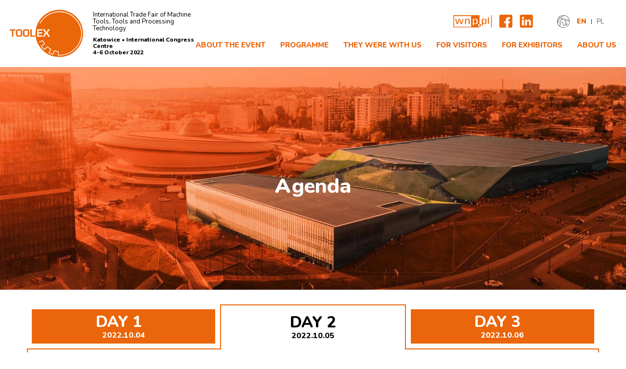

--- FILE ---
content_type: text/html; charset=UTF-8
request_url: https://www.toolex.pl/2021/en/panel/5332.html
body_size: 5428
content:

	<!DOCTYPE html>
<html lang="pl">
<head>
	        
        <!-- Google Tag Manager -->
        <script>(function(w,d,s,l,i){w[l]=w[l]||[];w[l].push({'gtm.start':
                    new Date().getTime(),event:'gtm.js'});var f=d.getElementsByTagName(s)[0],
                j=d.createElement(s),dl=l!='dataLayer'?'&l='+l:'';j.async=true;j.src=
                'https://www.googletagmanager.com/gtm.js?id='+i+dl;f.parentNode.insertBefore(j,f);
            })(window,document,'script','dataLayer','GTM-NTWDRFK');</script>
        <!-- End Google Tag Manager -->

    
    	    <script type="application/ld+json">

{
    "@context": "https://schema.org",
    "@type": "Event",
    "name": "TOOLEX - 17th International Fair of Machine Tools, Tools and Processing Technology",
    "startDate": "2025-10-14",
    "endDate": "2025-10-16",
    "eventAttendanceMode": "https://schema.org/MixedEventAttendanceMode",
    "location": [
    {
        "@type": "VirtualLocation",
        "url": "https://www.toolex.pl/2025/en/"
    },
    {
        "@type": "Place",
        "name": "International Congress Centre",
        "address": {
            "@type": "PostalAddress",
            "streetAddress": "Plac Sławika i Antalla 1",
            "addressLocality": "Katowice",
            "postalCode": "40-163",
            "addressCountry": "PL"
        }
    }
    ],
        "image":[ "https://pliki.konferencje.ptwp.pl/i/22/61/78/dmpneyvzopj374g2.jpg"
    ],
        "description": "TOOLEX to najważniejsze w Polsce wydarzenie targowe dla branży obrabiarek i narzędziowej z udziałem liderów rynku, prezentujących najnowsze rozwiązania związane z technologią obróbki metali. To 3 dni branżowych spotkań i debaty o polskim przemyśle, w których uczestniczyło blisko 6000 gości i 150 wystawców. Targom towarzyszy prestiżowa konferencja Nowy Przemysł 4.0 i seminarium dla branży olejowej.",
        "organizer": {
            "@type": "Organization",
            "name": "Grupa PTWP",
            "url": "https://www.ptwp.pl/"
        }
    }

</script>
	<link rel="dns-prefetch" href="https://fonts.googleapis.com" />
	<link rel="dns-prefetch" href="https://www.google-analytics.com" />
	<link rel="dns-prefetch" href="https://googletagmanager.com" />
	<link rel="dns-prefetch" href="https://fonts.gstatic.com" />
	<meta charset="UTF-8" />
	<meta name="facebook-domain-verification" content="jwk6xscmbs5q0ey9jfe1o4i4f20lwc" />
	<meta http-equiv="X-UA-Compatible" content="IE=edge">
	<meta name="viewport" content="width=device-width, initial-scale=1.0">
	
			<title>Agenda - The International Trade Fair of Machine Tools, Tools and Processing Technology TOOLEX 14-16.10.2025</title>
		<meta property="og:title" content="Agenda - The International Trade Fair of Machine Tools, Tools and Processing Technology TOOLEX 14-16.10.2025" />
		
			<meta name="Description" content="TOOLEX to najważniejsze w Polsce wydarzenie targowe dla branży obrabiarek i narzędziowej z udziałem liderów rynku, prezentujących najnowsze rozwiązania związane z technologią obróbki metali. To 3 dni branżowych spotkań i debaty o polskim przemyśle, w których uczestniczyło blisko 6000 gości i 150 wystawców. Targom towarzyszy prestiżowa konferencja Nowy Przemysł 4.0 i seminarium dla branży olejowej." />
		<meta property="og:description" content="TOOLEX to najważniejsze w Polsce wydarzenie targowe dla branży obrabiarek i narzędziowej z udziałem liderów rynku, prezentujących najnowsze rozwiązania związane z technologią obróbki metali. To 3 dni branżowych spotkań i debaty o polskim przemyśle, w których uczestniczyło blisko 6000 gości i 150 wystawców. Targom towarzyszy prestiżowa konferencja Nowy Przemysł 4.0 i seminarium dla branży olejowej." />
	    
    	    <meta property="og:image" content="https://pliki.konferencje.ptwp.pl/i/a6/41/2e/lrmnxjl36njpq851.jpg" />
	    <meta property="twitter:image" content="https://pliki.konferencje.ptwp.pl/i/a6/41/2e/lrmnxjl36njpq851.jpg" />
    	
			<link rel="canonical" href="https://www.toolex.pl/2021/en/panel/5332.html" />
	
	<link rel="shortcut icon" href="/toolex.pl/images/2021/favicon.ico" >

	<!--[if IE]>
		<meta http-equiv="X-UA-Compatible" content="IE=edge" />
	<![endif]-->

	<script>var _SESSION_DOMAIN='www.toolex.pl';</script>

	
			<link rel="preconnect" href="https://fonts.googleapis.com">
<link rel="preconnect" href="https://fonts.gstatic.com" crossorigin>
<link href="https://fonts.googleapis.com/css2?family=Nunito:wght@300;400;800;900&Roboto:wght@100;300;400;500;700;900&display=swap" rel="stylesheet">
<link rel="stylesheet" href="/toolex.pl/css/2021/style.min.css?v=1111">		<script src="https://ajax.googleapis.com/ajax/libs/jquery/3.6.0/jquery.min.js"></script>
<link rel="stylesheet" type="text/css" href="//cdn.jsdelivr.net/npm/slick-carousel@1.8.1/slick/slick.css"/>
<script type="text/javascript" src="//cdn.jsdelivr.net/npm/slick-carousel@1.8.1/slick/slick.min.js"></script>
<script src="/toolex.pl/js/2021/bundle.min.js?v=4" defer></script>


<script>
(function(){
    window.PTWP=window.PTWP||{};
    window.PTWP.defer={functions:[],add:function(a){this.functions.push(a)},remove:function(a){this.functions=this.functions.filter(function(b){return b!==a})},emit:function(a){this.functions.forEach(function(b){b(a)})}}
})();
</script>
	</head>

	<body>
	        
        <noscript><iframe src="https://www.googletagmanager.com/ns.html?id=GTM-NTWDRFK"
                          height="0" width="0" style="display:none;visibility:hidden"></iframe></noscript>
    
    		
	

	<header class="p-header">
	    <div class="container p-header-container">
	        <a href="https://www.toolex.pl/2021/en/" class="p-logo">
	            <img src="/toolex.pl/images/2021/logo-toolex.svg" class="p-logo-img" alt="Toolex">
	            <div class="p-logo-text">
	                	                    <div>
	                        International Trade Fair of Machine Tools, Tools and Processing Technology
	                    </div>
	                	                	                    <address>
	                        Katowice • International Congress Centre <br /> 4-6 October 2022
	                    </address>
	                	            </div>
	        </a>

	        <button class="p-burger">
	            <strong class="p-burger-text">
	                Menu
	            </strong>
	            <strong class="p-burger-lines">
	                <span class="p-burger-line"></span>
	                <span class="p-burger-line"></span>
	                <span class="p-burger-line"></span>
	            </strong>
	        </button>

	        <div class="p-header-inside">
	            

	            <div class="p-partners">
	                	                    <a href="https://www.wnp.pl/obrobka-metali-i-narzedzia/" class="p-partners-logo">
	                        <img src="/toolex.pl/images/2021/wnp.svg" alt="" class="p-partners-logo-img">
	                        	                    </a>
	                	                    <a href="https://www.facebook.com/targitoolex" class="p-partners-logo">
	                        <img src="/toolex.pl/images/2021/facebook.svg" alt="" class="p-partners-logo-img">
	                        	                    </a>
	                	                    <a href="https://www.linkedin.com/showcase/targitoolex/" class="p-partners-logo">
	                        <img src="/toolex.pl/images/2021/linkedin.svg" alt="" class="p-partners-logo-img">
	                        	                    </a>
	                	            </div>

	            <div class="p-language">
	                <strong class="p-language-text visibility-hidden">Language:</strong>
	                <a href="https://www.toolex.pl/2021/en/" class="p-language-link is-active">EN</a>
	                <div class="p-language-link-space"></div>
	                <a href="https://www.toolex.pl/2021/pl/" class="p-language-link ">PL</a>
	            </div>

	            <nav class="p-menu">
	                <div class="p-menu-cnt">
	                    <div class="p-menu-list-cnt">
	                        <ul class="p-menu-list">
	                            	                                	                                    	                                        <li class="p-menu-list-el ">
	                                            <div class="p-menu-list-el-inside">
	                                                <a href="#" title="About The Event" class="p-menu-list-link">About The Event</a>
	                                                														<button class="p-menu-list-link-button">
															<span>Show</span>
														</button>
														                                                </div>
	                                                	                                                    <div class="p-menu-sub">
	                                                        <button
	                                                            class="p-menu-sub-back">Back</button>
	                                                        <div class="p-menu-sub-cnt">
	                                                            <div class="p-menu-sub-title">About The Event</div>
	                                                            <div class="p-menu-sub-content">
	                                                                	                                                                    <a href="https://www.toolex.pl/2021/en/summary-of-the-2022-edition/945/"
	                                                                        class="p-submenu-list-link ">Summary of the 2022 edition</a>
	                                                                	                                                                    <a href="https://www.toolex.pl/2021/en/represented-industries/776/"
	                                                                        class="p-submenu-list-link ">Represented Industries</a>
	                                                                	                                                                    <a href="https://www.toolex.pl/2021/en/gallery/1090/"
	                                                                        class="p-submenu-list-link ">GALLERY</a>
	                                                                	                                                                    <a href="https://www.toolex.pl/2021/en/video/1085/"
	                                                                        class="p-submenu-list-link ">Video</a>
	                                                                	                                                            </div>
	                                                        </div>
	                                                    </div>
	                                                	                                            </li>
	                                        	                                    	                                    	                                        
	    <li class="p-menu-list-el">
	        <div class="p-menu-list-el-inside">
	            <a href="#" class="p-menu-list-link">Programme</a>
	            <button class="p-menu-list-link-button">
					<span>Show</span>
				</button>
	        </div>
	        <div class="p-menu-sub">
	            <button class="p-menu-sub-back">Back</button>
	            <div class="p-menu-sub-cnt">
	                <div class="p-menu-sub-title">Programme</div>
	                <div class="p-menu-sub-content-columns-three">
	                    <div class="p-menu-sub-column p-menu-sub-column-a">
	                        <div class="p-menu-sub-column-title">AGENDA</div>
	                        <div class="p-menu-sub-column-content">
	                            	                                <a href="/2021/en/sesje/04.html">Day 1 - 4 October 2022</a>
	                                <a href="/2021/en/sesje/05.html">Day 2 - 5 October 2022</a>
	                                <a href="/2021/en/sesje/06.html">Day 3 - 6 October 2022</a>
	                            	                        </div>
	                    </div>
	                    <div class="p-menu-sub-column p-menu-sub-column-b">
	                        <div class="p-menu-sub-column-title">
	                            	                                <b>SIDE EVENTS</b>
	                            	                        </div>
	                        <div class="p-menu-sub-column-content">
	                            	                                <a href="/en/new-industry-4-0-conference,1796.html">New Industry 4.0 Conference</a>
	                                <a href="/en/tech-and-job-conference,1797.html">Tech&Job Conference</a>
	                                <a href="/en/oilexpo-and-environmental-aeminar-of-tribologists,1435.html">OILexpo and Environmental Seminar of Tribologists</a>
	                                <a href="/en/konkurs-the-best-of-industry-4-0,1798.html">The Best of Industry 4.0 Contest</a>
	                                <a href="/en/the-best-guality-with-atos-scanbox,1816.html">Workshops: Automation in production control</a>
	                                <a href="/en/the-best-guality-with-atos-scanbox,1816.html">Workshops: Automation in production control</a>
	                                <a href="/en/innovation-coach-your-companys-first-innovation,1884.html">Innovation Coach – your company's first innovation </a>
	                            	                        </div>
	                    </div>
	                    <div class="p-menu-sub-column p-menu-sub-column-c">
	                    		                    		<div class="p-menu-sub-column-title">SPEAKERS</div>
	                    		                        <div class="p-menu-sub-column-content">
	                            	                                <a href="/en/speakers/">
	                            		List of speakers
	                            	</a>
	                            	                        </div>
	                    </div>
	                </div>
	            </div>
	        </div>
	    </li>
	
	                                    	                                    	                                    	                                        <li class="p-menu-list-el ">
	                                            <div class="p-menu-list-el-inside">
	                                                <a href="/2021/en/partnerzy-i-sponsorzy/974/" title="They were with us" class="p-menu-list-link">They were with us</a>
	                                                	                                                </div>
	                                                	                                            </li>
	                                        	                                    	                                    	                                        <li class="p-menu-list-el ">
	                                            <div class="p-menu-list-el-inside">
	                                                <a href="#" title="For Visitors" class="p-menu-list-link">For Visitors</a>
	                                                														<button class="p-menu-list-link-button">
															<span>Show</span>
														</button>
														                                                </div>
	                                                	                                                    <div class="p-menu-sub">
	                                                        <button
	                                                            class="p-menu-sub-back">Back</button>
	                                                        <div class="p-menu-sub-cnt">
	                                                            <div class="p-menu-sub-title">For Visitors</div>
	                                                            <div class="p-menu-sub-content">
	                                                                	                                                                    <a href="https://www.toolex.pl/2021/en/general-information/1032/"
	                                                                        class="p-submenu-list-link ">General information</a>
	                                                                	                                                                    <a href="https://www.toolex.pl/2021/en/plan-list-of-exhibitors/1072/"
	                                                                        class="p-submenu-list-link ">Plan & list of exhibitors</a>
	                                                                	                                                                    <a href="/2021/en/katalog-wystawcow/"
	                                                                        class="p-submenu-list-link ">E-catalog of exhibitors</a>
	                                                                	                                                            </div>
	                                                        </div>
	                                                    </div>
	                                                	                                            </li>
	                                        	                                    	                                    	                                        <li class="p-menu-list-el ">
	                                            <div class="p-menu-list-el-inside">
	                                                <a href="#" title="FOR EXHIBITORS" class="p-menu-list-link">FOR EXHIBITORS</a>
	                                                														<button class="p-menu-list-link-button">
															<span>Show</span>
														</button>
														                                                </div>
	                                                	                                                    <div class="p-menu-sub">
	                                                        <button
	                                                            class="p-menu-sub-back">Back</button>
	                                                        <div class="p-menu-sub-cnt">
	                                                            <div class="p-menu-sub-title">FOR EXHIBITORS</div>
	                                                            <div class="p-menu-sub-content">
	                                                                	                                                                    <a href="https://www.toolex.pl/2021/en/rules-for-participation/1091/"
	                                                                        class="p-submenu-list-link ">RULES FOR PARTICIPATION</a>
	                                                                	                                                                    <a href="https://www.toolex.pl/2021/en/authorized-partners/857/"
	                                                                        class="p-submenu-list-link ">Authorized partners</a>
	                                                                	                                                                    <a href="https://www.toolex.pl/2021/en/for-download/991/"
	                                                                        class="p-submenu-list-link ">For download</a>
	                                                                	                                                                    <a href="https://www.toolex.pl/2021/en/virtual-walk/1042/"
	                                                                        class="p-submenu-list-link ">Virtual walk</a>
	                                                                	                                                            </div>
	                                                        </div>
	                                                    </div>
	                                                	                                            </li>
	                                        	                                    	                                    	                                        <li class="p-menu-list-el ">
	                                            <div class="p-menu-list-el-inside">
	                                                <a href="#" title="About Us" class="p-menu-list-link">About Us</a>
	                                                														<button class="p-menu-list-link-button">
															<span>Show</span>
														</button>
														                                                </div>
	                                                	                                                    <div class="p-menu-sub">
	                                                        <button
	                                                            class="p-menu-sub-back">Back</button>
	                                                        <div class="p-menu-sub-cnt">
	                                                            <div class="p-menu-sub-title">About Us</div>
	                                                            <div class="p-menu-sub-content">
	                                                                	                                                                    <a href="https://www.toolex.pl/2021/en/contact/947/"
	                                                                        class="p-submenu-list-link ">CONTACT</a>
	                                                                	                                                                    <a href="https://www.toolex.pl/2021/en/place/782/"
	                                                                        class="p-submenu-list-link ">Place</a>
	                                                                	                                                                    <a href="https://www.toolex.pl/2021/en/organizer/784/"
	                                                                        class="p-submenu-list-link ">Organizer</a>
	                                                                	                                                                    <a href="https://www.ptwp.pl/grupa/expo/en/"
	                                                                        class="p-submenu-list-link ">BE ALWAYS UP TO DATE</a>
	                                                                	                                                            </div>
	                                                        </div>
	                                                    </div>
	                                                	                                            </li>
	                                        	                                    	                                	                            </ul>

	                            <div class="p-menu-list-el-language">
	                                <div class="p-menu-list-el-language-text">Language:</div>
	                                <div class="p-menu-list-el-language-links">
	                                    <a href="https://www.toolex.pl/2021/en/" class="is-active">English</a>
	                                    <a href="https://www.toolex.pl/2021/pl/" class="">Polski</a>
	                                </div>
	                            </div>
	                        </div>
	                    </div>
	                </nav>
	            </div>
	    </header>


				<div class="subpage-hero ">
							<h2 class="subpage-title" aria-label="Agenda">
					<strong aria-hidden="true">
						<span>A</span>
					</strong>
					<span aria-hidden="true">genda</span>
	        	</h2>
				    </div>
	    
										<div class="agenda">
		<ul class="agenda-tabs">
	        
                <li class="agenda-tabs-el ">
                    <a href="https://www.toolex.pl/2021/en/sesje/04.html" class="agenda-tabs-link">
                        <span class="agenda-tabs-link-text">
                            DAY 1
                            
                        </span>
                        <span class="agenda-tabs-link-date">2022.10.04</span>
                    </a>
                </li>

	        
                <li class="agenda-tabs-el is-active ">
                    <a href="https://www.toolex.pl/2021/en/sesje/05.html" class="agenda-tabs-link">
                        <span class="agenda-tabs-link-text">
                            DAY 2
                            
                        </span>
                        <span class="agenda-tabs-link-date">2022.10.05</span>
                    </a>
                </li>

	        
                <li class="agenda-tabs-el ">
                    <a href="https://www.toolex.pl/2021/en/sesje/06.html" class="agenda-tabs-link">
                        <span class="agenda-tabs-link-text">
                            DAY 3
                            
                        </span>
                        <span class="agenda-tabs-link-date">2022.10.06</span>
                    </a>
                </li>

	        	    </ul>
		<div class="agenda-content">
			<div class="agenda-panel">
				<header class="agenda-panel-header">
											<h2 class="agenda-panel-title">Education. Competencies of the future</h2>
					
					<ul class="agenda-panel-social">
						<li>
							<a href="https://www.facebook.com/sharer/sharer.php?u=https%3A%2F%2Fwww.toolex.pl%2F2021%2Fen%2Fpanel%2F5332.html">
								<svg xmlns="http://www.w3.org/2000/svg" width="38.221" height="38.221" viewBox="0 0 38.221 38.221"><path d="M19.11,0a19.11,19.11,0,1,0,19.11,19.11A19.132,19.132,0,0,0,19.11,0Zm4.753,19.783H20.754V30.865H16.147V19.783h-2.19V15.867h2.19V13.333c0-1.814.862-4.649,4.649-4.649L24.21,8.7v3.8H21.732a.938.938,0,0,0-.977,1.067v2.3h3.51Z"/></svg>
							</a>
						</li>
						<li>
							<a href="https://x.com/intent/tweet?url=https%3A%2F%2Fwww.toolex.pl%2F2021%2Fen%2Fpanel%2F5332.html&original_referer=https%3A%2F%2Fwww.toolex.pl%2F2021%2Fen%2Fpanel%2F5332.html&text=Education.+Competencies+of+the+future">
								<svg xmlns="http://www.w3.org/2000/svg" width="38.221" height="38.221" viewBox="0 0 38.221 38.221"><path d="M33.836,32.116V24.655c0-4-2.134-5.857-4.979-5.857a4.293,4.293,0,0,0-3.9,2.149V19.1H20.634c.057,1.221,0,13.012,0,13.012h4.325V24.849a2.949,2.949,0,0,1,.143-1.054,2.366,2.366,0,0,1,2.218-1.582c1.566,0,2.191,1.193,2.191,2.942v6.962h4.325ZM16.077,17.328a2.255,2.255,0,1,0,.029-4.5,2.255,2.255,0,1,0-.056,4.5Zm7.033,24.893A19.11,19.11,0,1,1,42.221,23.11,19.111,19.111,0,0,1,23.111,42.221Zm-4.871-10.1V19.1H13.915V32.116Z" transform="translate(-4 -4)" fill-rule="evenodd"/></svg>
							</a>
						</li>
					</ul>

					<div class="agenda-panel-date">
						5 October 2022 &bull; 13:45
						-15:30 &bull; conference room 23
																			<p>Online broadcast session</p>											</div>
				</header>

								<div id="session" class="agenda-panel-section">
					<h3 class="agenda-panel-section-title">Thematic scope</h3>
					<div class="agenda-panel-section-content">
						<p><strong>Education</strong></p>
<ul>
<li>Educating engineers to meet the current and future needs of the Polish labour market. Specialisation or flexibility and versatility? How to educate the engineer of the future?</li>
</ul>
<p><strong>Competencies of the future</strong></p>
<ul>
<li>Wanted and desirable technical and digital skills – or the basics. Engineers as managers, co-ordinators, and negotiators. The role of emotional intelligence and soft skills. The ability to think creatively, communication skills, and the ability to work in a team.</li>
</ul>
					</div>
				</div>
				
				
							</div>

			<a href="https://www.toolex.pl/2021/en/sesje/05.html" class="agenda-panel-back">
				Back			</a>
		</div>
	</div>


					
		<footer class="p-footer">
	<div class="container p-footer-container">
		<div class="p-footer-logo">
			<a href="https://www.ptwp.pl/"><img src="/toolex.pl/images/ptwp.svg" alt="PTWP" /></a>
		</div>

		<div class="p-footer-description">
			<div class="p-footer-description-inside">
				<small>Wszystkie prawa zastrzeżone. PTWP S.A. 2026</small>

				<ul class="p-footer-menu">
					<li class="p-footer-menu-el"><a href="http://www.toolex.pl/en/cookies-policy,6.html">Cookies Policy</a> </li>
					<li class="p-footer-menu-el"><a href="https://www.ptwp.pl/grupa/rodo/polityka-prywatnosci/#ppen">Privacy Policy</a> </li>
					<li class="p-footer-menu-el"><a href="http://www.toolex.pl/en/terms-and-conditions,4.html">Service Terms and Conditions</a></li>
					<li class="p-footer-menu-el">
													<a href="https://dl.ptwp.pl/0zVk0ZEmJN/mck-regulations.pdf">ICC Regulations</a>
											</li>
				</ul>
			</div>
		</div>
	</div>
</footer>


			<!-- ampd-framework:1.0.1769082262|uid:3ba58f73d937b0c6268a8ff9bfd2aab8_vars, fp_cached:no, fp_cache:disabled, rt:0.0608, mc:5 -->
</body>
	</html>


--- FILE ---
content_type: text/css
request_url: https://www.toolex.pl/toolex.pl/css/2021/style.min.css?v=1111
body_size: 22032
content:
@charset "UTF-8";
/*! normalize.css v8.0.1 | MIT License | github.com/necolas/normalize.css */
/* Document
   ========================================================================== */
/**
 * 1. Correct the line height in all browsers.
 * 2. Prevent adjustments of font size after orientation changes in iOS.
 */
html {
  line-height: 1.15;
  /* 1 */
  -webkit-text-size-adjust: 100%;
  /* 2 */
}

/* Sections
   ========================================================================== */
/**
 * Remove the margin in all browsers.
 */
body {
  margin: 0;
}

/**
 * Render the `main` element consistently in IE.
 */
main {
  display: block;
}

/**
 * Correct the font size and margin on `h1` elements within `section` and
 * `article` contexts in Chrome, Firefox, and Safari.
 */
h1 {
  font-size: 2em;
  margin: 0.67em 0;
}

/* Grouping content
   ========================================================================== */
/**
 * 1. Add the correct box sizing in Firefox.
 * 2. Show the overflow in Edge and IE.
 */
hr {
  box-sizing: content-box;
  /* 1 */
  height: 0;
  /* 1 */
  overflow: visible;
  /* 2 */
}

/**
 * 1. Correct the inheritance and scaling of font size in all browsers.
 * 2. Correct the odd `em` font sizing in all browsers.
 */
pre {
  font-family: monospace, monospace;
  /* 1 */
  font-size: 1em;
  /* 2 */
}

/* Text-level semantics
   ========================================================================== */
/**
 * Remove the gray background on active links in IE 10.
 */
a {
  background-color: transparent;
}

/**
 * 1. Remove the bottom border in Chrome 57-
 * 2. Add the correct text decoration in Chrome, Edge, IE, Opera, and Safari.
 */
abbr[title] {
  border-bottom: none;
  /* 1 */
  text-decoration: underline;
  /* 2 */
  -webkit-text-decoration: underline dotted;
          text-decoration: underline dotted;
  /* 2 */
}

/**
 * Add the correct font weight in Chrome, Edge, and Safari.
 */
b,
strong {
  font-weight: bolder;
}

/**
 * 1. Correct the inheritance and scaling of font size in all browsers.
 * 2. Correct the odd `em` font sizing in all browsers.
 */
code,
kbd,
samp {
  font-family: monospace, monospace;
  /* 1 */
  font-size: 1em;
  /* 2 */
}

/**
 * Add the correct font size in all browsers.
 */
small {
  font-size: 80%;
}

/**
 * Prevent `sub` and `sup` elements from affecting the line height in
 * all browsers.
 */
sub,
sup {
  font-size: 75%;
  line-height: 0;
  position: relative;
  vertical-align: baseline;
}

sub {
  bottom: -0.25em;
}

sup {
  top: -0.5em;
}

/* Embedded content
   ========================================================================== */
/**
 * Remove the border on images inside links in IE 10.
 */
img {
  border-style: none;
}

/* Forms
   ========================================================================== */
/**
 * 1. Change the font styles in all browsers.
 * 2. Remove the margin in Firefox and Safari.
 */
button,
input,
optgroup,
select,
textarea {
  font-family: inherit;
  /* 1 */
  font-size: 100%;
  /* 1 */
  line-height: 1.15;
  /* 1 */
  margin: 0;
  /* 2 */
}

/**
 * Show the overflow in IE.
 * 1. Show the overflow in Edge.
 */
button,
input {
  /* 1 */
  overflow: visible;
}

/**
 * Remove the inheritance of text transform in Edge, Firefox, and IE.
 * 1. Remove the inheritance of text transform in Firefox.
 */
button,
select {
  /* 1 */
  text-transform: none;
}

/**
 * Correct the inability to style clickable types in iOS and Safari.
 */
button,
[type=button],
[type=reset],
[type=submit] {
  -webkit-appearance: button;
}

/**
 * Remove the inner border and padding in Firefox.
 */
button::-moz-focus-inner,
[type=button]::-moz-focus-inner,
[type=reset]::-moz-focus-inner,
[type=submit]::-moz-focus-inner {
  border-style: none;
  padding: 0;
}

/**
 * Restore the focus styles unset by the previous rule.
 */
button:-moz-focusring,
[type=button]:-moz-focusring,
[type=reset]:-moz-focusring,
[type=submit]:-moz-focusring {
  outline: 1px dotted ButtonText;
}

/**
 * Correct the padding in Firefox.
 */
fieldset {
  padding: 0.35em 0.75em 0.625em;
}

/**
 * 1. Correct the text wrapping in Edge and IE.
 * 2. Correct the color inheritance from `fieldset` elements in IE.
 * 3. Remove the padding so developers are not caught out when they zero out
 *    `fieldset` elements in all browsers.
 */
legend {
  box-sizing: border-box;
  /* 1 */
  color: inherit;
  /* 2 */
  display: table;
  /* 1 */
  max-width: 100%;
  /* 1 */
  padding: 0;
  /* 3 */
  white-space: normal;
  /* 1 */
}

/**
 * Add the correct vertical alignment in Chrome, Firefox, and Opera.
 */
progress {
  vertical-align: baseline;
}

/**
 * Remove the default vertical scrollbar in IE 10+.
 */
textarea {
  overflow: auto;
}

/**
 * 1. Add the correct box sizing in IE 10.
 * 2. Remove the padding in IE 10.
 */
[type=checkbox],
[type=radio] {
  box-sizing: border-box;
  /* 1 */
  padding: 0;
  /* 2 */
}

/**
 * Correct the cursor style of increment and decrement buttons in Chrome.
 */
[type=number]::-webkit-inner-spin-button,
[type=number]::-webkit-outer-spin-button {
  height: auto;
}

/**
 * 1. Correct the odd appearance in Chrome and Safari.
 * 2. Correct the outline style in Safari.
 */
[type=search] {
  -webkit-appearance: textfield;
  /* 1 */
  outline-offset: -2px;
  /* 2 */
}

/**
 * Remove the inner padding in Chrome and Safari on macOS.
 */
[type=search]::-webkit-search-decoration {
  -webkit-appearance: none;
}

/**
 * 1. Correct the inability to style clickable types in iOS and Safari.
 * 2. Change font properties to `inherit` in Safari.
 */
::-webkit-file-upload-button {
  -webkit-appearance: button;
  /* 1 */
  font: inherit;
  /* 2 */
}

/* Interactive
   ========================================================================== */
/*
 * Add the correct display in Edge, IE 10+, and Firefox.
 */
details {
  display: block;
}

/*
 * Add the correct display in all browsers.
 */
summary {
  display: list-item;
}

/* Misc
   ========================================================================== */
/**
 * Add the correct display in IE 10+.
 */
template {
  display: none;
}

/**
 * Add the correct display in IE 10.
 */
[hidden] {
  display: none;
}

*, *::before, *::after {
  box-sizing: border-box;
}

html {
  font-family: "Nunito", sans-serif;
  height: 100%;
  min-width: 320px;
  font-size: 16px;
}

@media (max-width: 500px) {
  html {
    font-size: 14px;
  }

  .margin-top {
    margin-top: 1.5em;
  }
}
body.windowOpen {
  overflow: hidden;
}

.scroll {
  scrollbar-width: thin;
}
.scroll::-webkit-scrollbar {
  width: 8px;
  background: #f0f0f0;
  height: 8px;
}
.scroll::-webkit-scrollbar-thumb {
  background: #cdcdcd;
}

img {
  max-width: 100%;
  height: auto;
}

input {
  font-family: "source sans pro", sans-serif;
}

@media screen and (prefers-reduced-motion: reduce) {
  * {
    transition: 0s !important;
  }
}
.hidden, [hidden] {
  display: none !important;
}

.sr-only {
  border: 0;
  clip: rect(0, 0, 0, 0);
  height: 1px;
  margin: -1px;
  overflow: hidden;
  padding: 0;
  position: absolute;
  white-space: nowrap;
  width: 1px;
}

.container {
  max-width: 103.125rem;
  margin: 0 auto;
}

html {
  font-size: 16px;
}

@media (max-width: 900px) {
  html {
    font-size: 15px;
  }
}
a {
  color: #EB650A;
  text-decoration: none;
}

.disable-text-selection {
  -webkit-user-select: none;
  -moz-user-select: none;
  -ms-user-select: none;
  user-select: none;
}

.yt {
  position: relative;
  padding-bottom: 56.25%;
}
.yt iframe {
  position: absolute;
  left: 0;
  top: 0;
  width: 100%;
  height: 100%;
}

hr {
  clear: both;
  border-top: 1px solid #EB650A;
  margin: 2rem 0;
}

.p-footer {
  background: #fff;
  padding: 20px 0;
  border-top: 1px solid #ddd;
}

.p-footer-container {
  justify-content: center;
  display: flex;
  max-width: 75rem;
  margin: 0 auto;
  padding: 1.25rem 0;
  align-items: center;
}

.p-footer-logo {
  margin-right: 1.875rem;
}

.p-footer-description {
  color: #888;
  display: flex;
  flex-direction: column;
  align-items: center;
}

.p-footer-menu {
  list-style: none;
  padding: 0;
  margin: 0;
  display: flex;
  margin-top: 20px;
  color: #222;
}

.p-footer-menu-el {
  position: relative;
  padding-left: 20px;
  margin-left: 15px;
}

.p-footer-menu-el::before {
  content: "";
  width: 6px;
  height: 6px;
  border-radius: 50%;
  background: #666;
  position: absolute;
  left: 0;
  top: 50%;
  transform: translateY(-50%);
}

.p-footer-menu-el a {
  color: inherit;
  transition: 0.2s;
}
.p-footer-menu-el a:hover {
  color: #EB650A;
}

.p-footer-menu-el:first-of-type {
  margin-left: 0;
  padding-left: 0;
}
.p-footer-menu-el:first-of-type::before {
  content: none;
}

@media (max-width: 860px) {
  .p-footer-container {
    flex-direction: column;
    align-items: center;
  }

  .p-footer-logo {
    margin-right: 0;
    margin-bottom: 20px;
  }

  .p-footer-description {
    text-align: center;
  }

  .p-footer-description-inside small {
    display: block;
    text-align: center;
    margin-bottom: 30px;
  }
}
@media (max-width: 700px) {
  .p-footer-menu {
    flex-wrap: wrap;
    justify-content: center;
  }

  .p-footer-menu-el::before {
    content: none;
  }

  .p-footer-menu-el a {
    padding: 7px 4px;
    display: block;
  }
}
.p-header-container {
  padding: 20px;
  display: grid;
  grid-template-columns: 510px auto;
  grid-template-rows: auto;
}

.p-header-inside {
  grid-column: 1/-1;
  grid-row: 1/-1;
  display: grid;
  align-self: center;
  grid-template-columns: 1fr auto auto 125px -webkit-min-content;
  grid-template-columns: 1fr auto auto 125px min-content;
  grid-template-rows: 40px 40px;
  gap: 10px;
  grid-template-areas: ". secure partners language register" ". menu menu menu menu";
}

.p-register {
  grid-area: register;
  align-self: center;
  position: relative;
  display: inline-block;
}

.p-register-link {
  background: #EB650A;
  border: 0;
  cursor: pointer;
  white-space: nowrap;
  font-weight: bold;
  color: #fff;
  padding: 10px 30px;
  border-radius: 5px;
  justify-self: end;
  display: inline-flex;
  align-items: center;
  text-decoration: none;
  transition: 0.3s box-shadow;
}

.p-register.is-show .p-register-link {
  background: #000;
  border-bottom-left-radius: 0;
  border-bottom-right-radius: 0;
}
.p-register.is-show .p-register-panel {
  display: block;
}

.p-register-panel {
  position: absolute;
  top: 100%;
  right: 0;
  padding: 20px 30px;
  border: 2px solid black;
  border-top-width: 5px;
  z-index: 100;
  width: 320px;
  background: #fff;
  display: none;
}

.p-register-panel-section {
  padding: 15px 0;
  border-bottom: 1px solid #eee;
}
.p-register-panel-section:first-child {
  padding-top: 0;
}
.p-register-panel-section:last-child {
  border-bottom: 0;
  padding-bottom: 0;
}

.p-register-panel-title {
  margin-bottom: 10px;
  display: block;
  font-weight: bold;
}

.p-register-panel-text {
  margin-bottom: 10px;
  display: block;
  font-size: 14px;
}

.p-register-panel-btn {
  white-space: nowrap;
  background: #EB650A;
  border: 0;
  cursor: pointer;
  color: #fff;
  padding: 10px 30px;
  border-radius: 5px;
  display: flex;
  justify-content: center;
  align-items: center;
  text-decoration: none;
  transition: 0.3s box-shadow;
}

.p-secure {
  grid-area: secure;
  justify-self: start;
  align-self: center;
}

.p-secure-link {
  padding-left: 25px;
  background: url(/toolex.pl/images/2021/bactery.svg) no-repeat;
  min-height: 20px;
  display: inline-flex;
  align-items: center;
  color: #000;
  margin-right: 20px;
}
.p-secure-link:hover {
  color: #EB650A;
}

.p-logo {
  grid-column: 1/2;
  grid-row: 1/-1;
  display: flex;
  text-decoration: none;
  color: #000;
  align-items: center;
  z-index: 2;
  position: relative;
}

.p-logo-img {
  flex-shrink: 0;
  margin-right: 1.25rem;
}

.p-logo-text {
  font-size: 1rem;
  max-width: 17.5rem;
}

.p-logo-text address {
  font-style: normal;
  font-weight: bold;
  font-size: 0.8125rem;
  margin-top: 0.625rem;
}

.p-partners {
  display: flex;
  grid-area: partners;
  justify-self: end;
  margin-right: 10px;
}

.p-partners-logo {
  display: flex;
  text-transform: uppercase;
  color: #EB650A;
  align-items: center;
  margin-right: 10px;
  text-decoration: none;
}

.p-partners-logo-img {
  margin-right: 5px;
}

.p-language {
  justify-self: end;
  align-self: center;
  grid-area: language;
  font-size: 14px;
  color: #EB650A;
  text-transform: uppercase;
  font-weight: normal;
  margin-right: 15px;
  background: url(/toolex.pl/images/2021/planet-earth.svg) left center no-repeat;
  padding-left: 40px;
  min-height: 30px;
  align-items: center;
  display: flex;
}

.p-language-text {
  font-weight: normal;
}

.p-language-link {
  text-decoration: none;
  color: #666;
}

.p-language-link-space {
  height: 10px;
  width: 1px;
  background: #222;
  margin: 0 10px;
}

.p-language-link.is-active {
  font-weight: 900;
  color: #EB650A;
}

.p-menu {
  grid-area: menu;
  display: flex;
  justify-content: flex-end;
  align-items: center;
  align-self: start;
  position: relative;
}

.p-menu-list {
  display: flex;
  justify-content: flex-end;
  flex-wrap: wrap;
  list-style: none;
  margin: 0;
  padding: 0;
  justify-self: end;
  position: relative;
}

.p-menu-list-el {
  position: relative;
}

.p-menu-list-el-inside {
  display: flex;
}

.p-menu-list-link-button {
  display: none;
}

.p-menu-list-link {
  width: 100%;
  padding: 0.625rem 0.9375rem;
  font-size: 1rem;
  display: block;
  font-weight: bold;
  color: #EB650A;
  text-transform: uppercase;
  text-decoration: none;
  transition: 0.2s color;
}
.p-menu-list-link:hover {
  color: #000;
}

.p-menu-list-el:first-child .p-menu-list-link {
  padding-left: 0;
}

.p-menu-list-el:last-child .p-menu-list-link {
  padding-right: 0;
}

.p-menu-list-el-language {
  display: none;
}

.p-burger {
  width: 60px;
  height: 60px;
  display: flex;
  flex-direction: column-reverse;
  justify-content: center;
  align-items: center;
  background: none;
  border: 0;
  overflow: hidden;
  cursor: pointer;
  display: none;
  position: relative;
}
.p-burger .p-burger-line {
  margin: 2px;
  width: 28px;
  height: 3px;
  background: #EB650A;
}
.p-burger .p-burger-lines {
  display: flex;
  flex-direction: column;
}
.p-burger .p-burger-text {
  color: #EB650A;
  font-size: 10px;
  font-weight: normal;
  text-transform: uppercase;
}

.p-menu-sub-cnt {
  display: flex;
  flex-direction: column;
}

.p-menu-sub {
  display: none;
  overflow: hidden;
  border-radius: 0 0 5px 5px;
  box-shadow: 0 3px 5px rgba(0, 0, 0, 0.1);
}

.p-menu-sub a {
  font-weight: bold;
  font-size: 15px;
}

.p-menu-sub-back {
  display: none;
}

.p-menu-sub-title {
  font-size: 20px;
  font-weight: bold;
  margin-bottom: 20px;
  display: none;
}

.p-menu-sub-content {
  padding: 20px;
  min-width: 250px;
}
.p-menu-sub-content a {
  margin-bottom: 10px;
  display: block;
  border-bottom: 1px solid #eee;
  padding-bottom: 10px;
  text-transform: uppercase;
}
.p-menu-sub-content a:last-child {
  padding-bottom: 0;
  border: 0;
  margin-bottom: 0;
}

.p-menu-sub-content-columns-three {
  display: flex;
  min-width: 900px;
}
.p-menu-sub-content-columns-three .p-menu-sub-column {
  flex: 1;
  padding: 20px;
}
.p-menu-sub-content-columns-three .p-menu-sub-column-a,
.p-menu-sub-content-columns-three .p-menu-sub-column-c {
  background: #FAFAFA;
}
.p-menu-sub-content-columns-three .p-menu-sub-column-title {
  font-size: 18px;
  font-weight: bold;
  min-height: 3em;
  border-bottom: 2px solid #eee;
  margin-bottom: 20px;
}
.p-menu-sub-content-columns-three .p-menu-sub-subtitle {
  text-transform: uppercase;
  margin-bottom: 20px;
  font-size: 14px;
}
.p-menu-sub-content-columns-three .p-menu-sub-column-content a {
  display: block;
  margin-bottom: 20px;
}

.p-menu-sub-content-two {
  display: flex;
  min-width: 400px;
}
.p-menu-sub-content-two .p-menu-sub-column-content a {
  display: block;
  margin-bottom: 10px;
}
.p-menu-sub-content-two .p-menu-sub-column {
  flex: 1;
  padding: 20px;
}
.p-menu-sub-content-two .p-menu-sub-column-b {
  background: #FAFAFA;
}
.p-menu-sub-content-two .p-menu-sub-column-b a {
  margin-bottom: 20px;
}
.p-menu-sub-content-two .p-menu-sub-column-a a {
  display: block;
  border-bottom: 1px solid #eee;
  padding-bottom: 10px;
}
.p-menu-sub-content-two .p-menu-sub-column-a a:last-child {
  padding-bottom: 0;
  border: 0;
}
.p-menu-sub-content-two .p-menu-sub-column-title {
  font-size: 18px;
  font-weight: bold;
  margin-bottom: 10px;
}

@media (max-width: 1380px) {
  .p-header-container {
    grid-template-columns: 400px auto;
  }

  .p-header-inside {
    grid-template-columns: 1fr auto auto 125px -webkit-min-content;
    grid-template-columns: 1fr auto auto 125px min-content;
  }

  .p-logo-img {
    max-width: 150px;
  }

  .p-logo-text {
    font-size: 13px;
  }
  .p-logo-text address {
    font-size: 12px;
  }

  .p-register-link {
    font-size: 14px;
    justify-self: end;
  }

  .p-secure-link {
    font-size: 13px;
  }

  .p-menu-list-link {
    font-size: 15px;
  }
}
@media (max-width: 1270px) {
  .p-logo-img {
    max-width: 110px;
  }

  .p-logo-text {
    font-size: 12px;
    max-width: 200px;
  }
  .p-logo-text address {
    font-size: 11px;
  }

  .p-menu-list-link {
    font-size: 14px;
  }
}
@media (min-width: 1200px) {
  .p-menu-list-el.p-menu-list-el--with-submenu {
    padding-right: 20px;
  }

  .p-menu-list-el.p-menu-list-el--with-submenu::after {
    content: "";
    position: absolute;
    right: 10px;
    top: 0.625rem;
    width: 15px;
    height: 15px;
    background: url(/toolex.pl/images/2021/chevron-down.svg) center no-repeat;
  }

  .p-menu-list-submenu-toggle {
    display: none;
  }

  .p-menu-sub a:hover {
    color: #000;
  }

  .p-menu-list-el:hover .p-menu-list-link {
    color: #000;
  }

  .p-menu-list-el:hover .p-menu-sub {
    display: block;
    z-index: 100;
  }

  .p-menu-sub {
    position: absolute;
    top: 100%;
    left: 50%;
    transform: translateX(-50%);
    background: #fff;
    border-top: 4px solid #EB650A;
    z-index: 100;
  }
}
@media (min-width: 1200px) and (max-width: 1900px) {
  .p-menu-sub--right {
    left: auto;
    right: 0;
    transform: translateX(0);
  }
}
@media (max-width: 1200px) {
  .p-header.is-menu-show {
    min-height: 100vh;
  }

  .p-header-container {
    grid-template-columns: auto 1fr auto;
    grid-template-areas: "logo burger";
  }

  .p-header-inside {
    display: none;
  }

  .p-header-inside.is-show {
    flex-direction: column;
    padding-top: 40px;
    grid-row: 2/span 1;
    display: grid;
    grid-template-columns: calc(50% - 5px) calc(50% - 5px);
    justify-items: center;
    grid-template-areas: "register register" "partners language" "secure secure" "menu menu";
  }

  .p-register {
    margin-bottom: 20px;
    width: 100%;
    text-align: center;
  }

  .p-register-panel {
    right: auto;
    left: 50%;
    transform: translateX(-50%);
    width: 100%;
    max-width: 380px;
  }

  .p-partners {
    justify-self: end;
    margin: 10px 0;
  }

  .p-language {
    justify-self: start;
    margin-left: 20px;
  }

  .p-secure {
    justify-self: center;
    margin: 20px 0;
  }

  .p-menu {
    width: 100%;
    display: block;
  }

  .p-menu {
    max-width: 700px;
    margin: 0 auto;
  }

  .p-menu-list {
    width: 100%;
    flex-direction: column;
  }

  .p-menu-list-el {
    border-bottom: 1px solid #ddd;
  }
  .p-menu-list-el:last-child {
    border-bottom: 0;
  }

  .p-menu-list-link {
    padding-left: 0;
  }

  .p-menu-list-link-button {
    display: flex;
    align-items: center;
    flex: 1;
    min-width: 100px;
    background: none;
    border: 0;
    text-indent: -9999px;
    overflow: hidden;
    white-space: nowrap;
    justify-content: flex-end;
    cursor: pointer;
  }
  .p-menu-list-link-button::before {
    content: "";
    width: 20px;
    height: 20px;
    background: url(/toolex.pl/images/2021/chevron-down.svg);
    background-size: 20px 20px;
    background-position: center;
    background-repeat: no-repeat;
    transform: rotate(-90deg);
  }

  .p-burger {
    display: flex;
    grid-area: burger;
    align-self: center;
    justify-self: end;
  }

  .p-burger.is-close .p-burger-lines {
    height: 38px;
    position: relative;
  }
  .p-burger.is-close .p-burger-line:last-child {
    display: none;
  }
  .p-burger.is-close .p-burger-line {
    position: absolute;
    left: 50%;
    top: 50%;
    transform: translate(-50%, -50%) rotate(45deg);
  }
  .p-burger.is-close .p-burger-line:first-child {
    transform: translate(-50%, -50%) rotate(-45deg);
  }

  .p-menu-cnt {
    position: relative;
  }

  .p-menu-list {
    position: static;
  }

  .p-menu-list-el {
    position: static;
  }

  .p-menu-sub-back {
    display: block;
    position: relative;
    padding-left: 20px;
    color: #EB650A;
    background: none;
    border: 0;
    cursor: pointer;
    margin-bottom: 20px;
  }
  .p-menu-sub-back::before {
    position: absolute;
    left: 0;
    top: 0;
    content: "";
    width: 20px;
    height: 20px;
    background: url(/toolex.pl/images/2021/chevron-down.svg);
    background-size: 20px 20px;
    background-position: center;
    background-repeat: no-repeat;
    transform: rotate(-270deg);
  }

  .p-menu-sub-title {
    display: block;
    border-bottom: 2px solid #ddd;
    padding-bottom: 10px;
    text-transform: uppercase;
    font-weight: 900;
  }

  .p-menu-sub-content,
.p-menu-sub-column-content {
    padding-left: 0;
    padding-right: 0;
    padding-top: 0;
  }
  .p-menu-sub-content a,
.p-menu-sub-column-content a {
    font-size: 16px;
    border-bottom: 0;
    font-weight: bold;
    text-transform: none;
  }

  .p-menu-sub-content-two {
    flex-direction: column;
    min-width: 100%;
  }

  .p-menu-sub-content-columns-three {
    flex-direction: column;
    min-width: 100%;
  }
  .p-menu-sub-content-columns-three .p-menu-sub-column-title {
    min-height: 1.5em;
  }
  .p-menu-sub-content-columns-three .p-menu-sub-subtitle {
    font-size: 11px;
    margin-bottom: 10px;
  }
  .p-menu-sub-content-columns-three .p-menu-sub-column {
    padding-left: 0;
    padding-right: 0;
  }
  .p-menu-sub-content-columns-three .p-menu-sub-column-a,
.p-menu-sub-content-columns-three .p-menu-sub-column-c {
    background: none;
  }
  .p-menu-sub-content-columns-three .p-menu-sub-column-content .p-menu-link-big {
    font-size: 20px;
  }
  .p-menu-sub-content-columns-three .p-menu-sub-column-content a:last-child {
    margin-bottom: 0;
  }

  .p-menu-sub-content-two .p-menu-sub-column {
    padding-left: 0;
    padding-right: 0;
    padding-bottom: 0;
  }
  .p-menu-sub-content-two .p-menu-sub-column-a a {
    border-bottom: 0;
  }
  .p-menu-sub-content-two .p-menu-sub-column-b {
    background: none;
  }
}
@media (max-width: 1200px) and (min-width: 780px) {
  .p-menu-list-link {
    font-size: 18px;
  }
}
@media (max-width: 600px) {
  .p-header-container {
    padding-left: 0.625rem;
    padding-right: 0.625rem;
  }

  .p-menu {
    justify-content: flex-end;
  }

  .p-menu-list-cnt {
    width: 100%;
  }

  .p-menu-list-link {
    text-align: left;
    padding-left: 0;
  }
}
@media (max-width: 450px) {
  .p-logo-img {
    max-width: 7.5rem;
  }

  .p-logo-text {
    font-size: 0.75rem;
  }
}
@media (max-width: 420px) {
  .p-logo-img {
    max-width: 80px;
    margin-right: 10px;
  }

  .p-logo-text {
    font-size: 10px;
  }

  .p-logo-text address {
    font-size: 9px;
  }
}
@media (max-width: 360px) {
  .p-logo-img {
    max-width: 70px;
  }
}
.hero {
  height: 100vh;
  min-height: 600px;
  background-color: #EB650A;
  background: url(/toolex.pl/images/2021/hero-bg.jpg);
  background-position: center top;
  background-size: cover;
  display: flex;
  flex-direction: column;
}

.m-banner {
  flex: 1;
  display: flex;
  justify-content: center;
}

.m-banner-slider {
  flex: 1;
  display: flex;
  position: relative;
}

.m-banner-slider-slides {
  width: 100%;
  display: grid;
  overflow: hidden;
}

.m-banner-slider-slide {
  grid-column: 1/1;
  grid-row: 1/1;
  width: 100%;
  display: flex;
  flex-direction: column;
  align-items: center;
  justify-content: center;
  padding: 0 20px 6.25rem;
  position: relative;
  opacity: 0;
  pointer-events: none;
  transition: 1s ease-out;
  background-size: cover;
  background-position: center;
}

.m-banner-slider-slide.is-active {
  pointer-events: all;
  opacity: 1;
}
.m-banner-slider-slide.is-active .m-banner-title {
  transform: translate(0);
}
.m-banner-slider-slide.is-active .m-banner-text {
  transform: translate(0);
}
.m-banner-slider-slide.is-active .m-banner-link {
  transform: translate(0);
}

.m-banner-slider-pagination {
  z-index: 1;
  display: flex;
  position: absolute;
  left: 50%;
  bottom: 2.5rem;
  transform: translateX(-50%);
}

.m-banner-slider-pagination-dot {
  display: block;
  cursor: pointer;
  width: 20px;
  height: 20px;
  border-radius: 100%;
  border: 2px solid #fff;
  background: none;
  margin: 0 3px;
  text-indent: -9999px;
  overflow: hidden;
  font-size: 0;
}

.m-banner-slider-pagination-dot.is-active {
  background: #fff;
}

.m-banner-title {
  max-width: 38.75rem;
  color: #fff;
  font-size: 2rem;
  text-align: center;
  transform: translate(-1.875rem);
  transition: 0.5s;
}

.m-banner-title > span {
  position: relative;
}

@supports (aspect-ratio: 1/1) {
  .m-banner-title strong {
    position: relative;
    display: inline-block;
  }

  .m-banner-title strong::before {
    content: "";
    width: 3.75rem;
    aspect-ratio: 1/1;
    position: absolute;
    left: 50%;
    top: 50%;
    z-index: 0;
    transform: translate(-50%, -50%);
    background-color: #EB650A;
    border-radius: 50%;
  }

  .m-banner-title strong span {
    position: relative;
  }
}
.m-banner-text {
  font-size: 1.25rem;
  line-height: 1.6875rem;
  color: #fff;
  text-align: center;
  max-width: 54.375rem;
  transform: translate(-1.875rem);
  transition: 0.5s;
}

.m-banner-link {
  margin-top: 2.5rem;
  max-width: 21.625rem;
  width: 100%;
  height: 3.4375rem;
  display: grid;
  grid-template-columns: 1fr auto;
  justify-content: center;
  align-items: center;
  font-size: 1.125rem;
  font-weight: 900;
  box-shadow: 0 0 0 2px #fff;
  color: #fff;
  text-decoration: none;
  border-radius: 5px;
  text-transform: uppercase;
  transition: 0.5s;
  transform: translate(-1.875rem);
  padding-left: 10px;
  padding-right: 10px;
}
.m-banner-link svg {
  margin-left: 0.9375rem;
  fill: #fff;
  transition: 0.5s;
}

.m-banner-link:hover {
  background: #fff;
  color: #361102;
}
.m-banner-link:hover svg {
  fill: #361102;
}

.m-banner-link-text {
  margin-left: auto;
  margin-right: auto;
  justify-self: center;
  text-align: center;
}
.m-banner-link-text span {
  text-align: left;
}

.m-banner-link {
  background: #fff;
  color: #361102;
}
.m-banner-link svg {
  fill: #361102;
}

.m-banner-link:hover {
  background: transparent;
  color: #fff;
}
.m-banner-link:hover svg {
  fill: #fff;
}

.m-banner-counter {
  display: flex;
  flex-direction: column;
  justify-content: center;
}

.m-banner-counter-bottom {
  display: flex;
  justify-content: center;
  margin: 20px 0;
}

.m-banner-counter-btn {
  background: #EB650A;
  color: #fff;
  font-size: 18px;
  margin-top: 10px;
  padding: 20px 35px;
  border-radius: 5px;
  display: inline-flex;
  align-items: center;
  text-decoration: none;
  transition: 0.3s box-shadow;
}

.m-banner-counter-btn:hover {
  box-shadow: 0 5px 9px rgba(0, 0, 0, 0.5);
}

.m-banner-counter-btn:hover svg {
  transform: translateX(5px);
}

.m-banner-counter-btn-text {
  font-weight: bold;
  text-transform: uppercase;
  display: inline-block;
}

.m-banner-counter-btn-icon svg {
  transition: 0.3s;
  max-width: 20px;
  fill: #fff;
  margin-left: 10px;
}

.timer {
  background: rgba(0, 0, 0, 0.5);
  border-radius: 5px;
  padding: 30px 0;
  display: flex;
  margin: 0 10px;
}

.timer-part {
  flex: 1;
  display: flex;
  align-items: center;
  justify-content: center;
  flex-direction: column;
  position: relative;
}

.timer-part:last-of-type::after {
  content: none;
}

.timer-part::after {
  content: "";
  position: absolute;
  right: 0;
  top: 50%;
  transform: translateY(-50%);
  width: 1px;
  height: 60px;
  background: #EB650A;
}

.timer-part-nr {
  font-size: 42px;
  font-weight: 900;
  color: #EB650A;
}

.timer-part-text {
  font-weight: bold;
  font-size: 16px;
  color: #fff;
}

@media (max-width: 650px) {
  .timer-part-nr {
    font-size: 35px;
  }
}
@media (max-width: 450px) {
  .timer-part-nr {
    font-size: 25px;
  }

  .timer-part-text {
    font-size: 16px;
  }
}
.section {
  padding: 6.25rem 0.625rem;
}

.section-title {
  max-width: 38.75rem;
  margin: 0 auto 1.875rem;
  color: #080808;
  font-size: 2rem;
  text-align: center;
  padding: 0 1.25rem;
  display: flex;
  justify-content: center;
}

.section-title--white {
  color: #fff;
}

.section-title > span {
  position: relative;
}

@supports (aspect-ratio: 1/1) {
  .section-title strong {
    position: relative;
    display: inline-block;
    color: inherit;
  }

  .section-title strong::before {
    content: "";
    width: 3.75rem;
    aspect-ratio: 1/1;
    position: absolute;
    left: 50%;
    top: 50%;
    z-index: 0;
    transform: translate(-50%, -50%);
    background-color: #EB650A;
    border-radius: 50%;
  }

  .section-title strong span {
    position: relative;
  }

  .section-title--black-dot strong::before {
    background: #000;
  }
}
.section-text {
  font-size: 1.125rem;
  line-height: 1.5rem;
  text-align: center;
  color: #080808;
  max-width: 68.125rem;
  margin: 0 auto 3.125rem;
  padding: 0 1.25rem;
}

.section-text--white {
  color: #fff;
}

@media (max-width: 600px) {
  .section {
    padding: 3.125rem 0.625rem;
  }

  .section-title {
    font-size: 1.5625rem;
  }
}
.section-logotypes {
  padding-left: 0;
  padding-right: 0;
}

.section-logotypes-container {
  width: 100%;
  max-width: 100%;
  padding-left: 0;
  padding-right: 0;
}

.logotypes-cnt {
  overflow: hidden;
}

@-webkit-keyframes logotypesAnim {
  100% {
    transform: translate(-50%);
  }
}

@keyframes logotypesAnim {
  100% {
    transform: translate(-50%);
  }
}
.logotypes-cnt-inline {
  display: inline-grid;
  grid-template-columns: auto auto;
  -webkit-animation: logotypesAnim 70s 0s infinite linear;
          animation: logotypesAnim 70s 0s infinite linear;
  transform: translate(0%);
}

.logotypes-list {
  flex-shrink: 0;
  display: flex;
  justify-content: center;
  list-style: none;
  padding: 0;
  margin: 3.75rem 0 1.875rem;
}

.logotypes-cnt:hover .logotypes-list {
  -webkit-animation-play-state: paused;
          animation-play-state: paused;
}

.logotypes-el {
  border: 1px solid #ddd;
  margin: 0.625rem;
  flex-shrink: 0;
  width: 200px;
  height: 100px;
}

.logotypes-link {
  display: flex;
  justify-content: center;
  align-items: center;
  padding: 1.25rem;
}

@media (max-width: 600px) {
  .logotypes {
    margin-top: 1.25rem;
    margin-bottom: 0;
  }

  .logotypes-el {
    width: 150px;
    -o-object-fit: contain;
       object-fit: contain;
  }
}
.buttons-register-bar-cnt {
  display: flex;
  justify-content: center;
  flex-direction: column;
  padding: 0;
  margin: 20px 0;
  border-width: 2px;
  border-style: solid;
  border-radius: 4px;
}
.buttons-register-bar-cnt h3 {
  margin: 0;
  width: 100%;
  text-align: center;
  cursor: pointer;
}
.buttons-register-bar-cnt h3 a {
  padding: 20px;
  width: 100%;
  display: block;
}
.buttons-register-bar-cnt p {
  margin: 10px 0;
  text-align: center;
  font-size: 16px;
}
.buttons-register-bar-cnt .button {
  background: #EB650A;
  color: #fff;
  font-size: 18px;
  margin-top: 10px;
  padding: 10px 35px;
  border-radius: 5px;
  display: inline-flex;
  align-items: center;
  text-decoration: none;
  transition: 0.3s box-shadow;
  justify-content: center;
}
.buttons-register-bar-cnt .button--type2 {
  background: #7f98bb;
}

.buttons-register-bar-cnt {
  border-color: #EB650A;
  background-color: #EB650A;
}
.buttons-register-bar-cnt h3 a {
  color: #fff;
}
.buttons-register-bar-cnt.is-open {
  border-color: #EB650A;
  background: rgba(235, 101, 10, 0.1);
}
.buttons-register-bar-cnt.is-open h3 a {
  color: #EB650A;
}

.buttons-register-bar-cnt--type2 {
  border-color: #7f98bb;
  background-color: #7f98bb;
}
.buttons-register-bar-cnt--type2 h3 a {
  color: #fff;
}
.buttons-register-bar-cnt--type2.is-open {
  border-color: #7f98bb;
  background: rgba(127, 152, 187, 0.1);
}
.buttons-register-bar-cnt--type2.is-open h3 a {
  color: #7f98bb;
}

.buttons-register-bar-inside {
  display: none;
  border-top: 1px solid #ddd;
  padding: 20px 0 20px 0;
  margin-left: 20px;
  margin-right: 20px;
  justify-content: center;
}

.buttons-register-bar {
  display: flex;
  gap: 10px;
  justify-content: center;
}
@media (max-width: 600px) {
  .buttons-register-bar {
    flex-direction: column;
  }
}

.register-list-cnt {
  overflow-x: auto;
}

.register-list {
  width: 100%;
  border: 1px solid #aaa;
  margin: 30px 0;
  border-collapse: collapse;
  font-size: 18px;
  line-height: 1.2;
}
.register-list td, .register-list th {
  border: 1px solid #aaa;
  padding: 15px;
  vertical-align: top;
}
.register-list thead th p, .register-list thead td p {
  margin: 0;
}
.register-list thead p small br {
  display: none;
}
.register-list .register-list-head-text {
  display: block;
  margin-bottom: 10px;
  color: #888;
}
.register-list .register-list-head-name {
  display: block;
  font-size: 25px;
  margin-bottom: 10px;
  color: #EB650A;
}
.register-list .register-list-head-price {
  display: block;
  font-size: 16px;
}
.register-list tbody td {
  vertical-align: middle;
}
.register-list tbody td:not(:first-child) {
  text-align: center;
  width: 230px;
  vertical-align: middle;
}
.register-list tbody tr:nth-of-type(even) {
  background: #f6f6f6;
}
@media (max-width: 670px) {
  .register-list {
    font-size: 15px;
  }
  .register-list td, .register-list th {
    padding: 10px;
  }
  .register-list tbody td:first-child {
    font-size: 13px;
  }
  .register-list .register-list-head-name {
    font-size: 20px;
  }
  .register-list tbody td:not(:first-child) {
    text-align: center;
    width: 160px;
  }
  .register-list tbody td:first-child {
    font-size: 14px;
  }
}

.faq-list dt {
  cursor: pointer;
  font-weight: bold;
  color: #EB650A;
}
.faq-list dt a {
  text-decoration: none;
}
.faq-list dd {
  display: none;
  padding-left: 0;
  margin-left: 0;
  padding-bottom: 30px;
  font-size: 16px;
}

.contentTable {
  width: 100%;
  border: 1px solid #aaa;
  margin: 30px 0;
  border-collapse: collapse;
  font-size: 18px;
  line-height: 1.2;
}
.contentTable table {
  width: 100%;
  max-width: 800px;
  height: 220px;
  border-collapse: collapse;
  border: 1px solid #cccccc;
  margin: 0 auto;
}
.contentTable th {
  height: 54px;
  padding: 20px;
  text-align: left;
  border: 1px solid #cccccc;
}
.contentTable tr {
  border-bottom: 1px solid #cccccc;
}
.contentTable tr:last-child {
  border-bottom: 0px;
}
.contentTable td {
  text-align: left;
  border-right: 1px solid #cccccc;
  padding: 20px;
  transition: all 0.2s;
}
@media (max-width: 670px) {
  .contentTable {
    font-size: 15px;
  }
  .contentTable td, .contentTable th {
    padding: 10px;
  }
  .contentTable tbody td:first-child {
    font-size: 13px;
  }
  .contentTable .contentTable-head-name {
    font-size: 20px;
  }
  .contentTable tbody td:not(:first-child) {
    text-align: center;
    width: 160px;
  }
  .contentTable tbody td:first-child {
    font-size: 14px;
  }
}

.alphabet-letters {
  display: flex;
  flex-wrap: wrap;
  gap: 10px;
  justify-content: center;
  margin-bottom: 60px;
}

.alphabet-letters-el {
  width: 30px;
  height: 30px;
  border-radius: 50%;
  font-size: 14px;
  font-weight: bold;
  border: 2px solid #EB650A;
  color: #EB650A;
  display: flex;
  justify-content: center;
  align-items: center;
}

.c-logotypes {
  margin-bottom: 60px;
}

.c-logotypes-list-title h2, .c-logotypes-list-title h3 {
  display: flex;
  align-items: center;
  color: #EB650A;
  text-align: center;
  gap: 20px;
  font-size: 40px;
}
.c-logotypes-list-title h2::after, .c-logotypes-list-title h2::before, .c-logotypes-list-title h3::after, .c-logotypes-list-title h3::before {
  background: #EB650A;
  content: "";
  flex: 1;
  height: 1px;
}

.c-logotypes-list {
  display: grid;
  grid-template-columns: repeat(auto-fill, minmax(180px, 1fr));
  gap: 20px;
  list-style: none;
  padding: 0;
  margin: 30px 0;
}
@media (max-width: 500px) {
  .c-logotypes-list {
    grid-template-columns: repeat(auto-fill, minmax(150px, 1fr));
  }
}

.c-logotypes-list-el {
  border: 1px solid #eee;
  box-shadow: 0 2px 10px rgba(0, 0, 0, 0.1);
  padding: 15px;
  padding-top: 10px;
}

.c-logotypes-list-link {
  text-decoration: none;
  color: inherit;
  line-height: 1.2;
  font-size: 14px;
}

.c-logotypes-list-img {
  border-bottom: 1px solid #ddd;
  height: 100px;
  display: flex;
  justify-content: center;
  align-items: center;
}
.c-logotypes-list-img img {
  max-width: 90%;
  max-height: 90%;
  -o-object-fit: contain;
     object-fit: contain;
}

.c-logotypes-list-desc h3 {
  font-size: inherit;
  color: inherit;
  margin-bottom: 0;
}

.section-prev {
  padding: 0;
  background: #f8f8f8;
}

.section-prev-container {
  padding: 0;
  max-width: 100%;
}

.gallery {
  display: grid;
  grid-template-columns: repeat(8, 1fr);
  gap: 1px;
}

.gallery-el {
  position: relative;
}
.gallery-el::before, .gallery-el::after {
  content: "";
  position: absolute;
  left: 0;
  top: 0;
  width: 100%;
  height: 100%;
  z-index: 1;
  background: #EB650A;
  opacity: 0.3;
  transition: 0.4s;
}
.gallery-el::before {
  mix-blend-mode: hard-light;
}

.gallery-el:hover::before,
.gallery-el:hover::after {
  opacity: 0;
}

.gallery-img {
  width: 100%;
  height: auto;
  display: block;
  aspect-ratio: 1;
}

.gallery-el--big {
  grid-column: span 2;
  grid-row: span 2;
}

.gallery-el--w {
  grid-column: span 2;
}

.gallery-el--h {
  grid-row: span 2;
}

@media (max-width: 1000px) {
  .gallery {
    grid-template-columns: repeat(4, 1fr);
  }
}
/**
 * Featherlight - ultra slim jQuery lightbox
 * Version 1.4.0 - http://noelboss.github.io/featherlight/
 *
 * Copyright 2016, Noël Raoul Bossart (http://www.noelboss.com)
 * MIT Licensed.
**/
@media all {
  .featherlight {
    display: none;
    position: fixed;
    top: 0;
    right: 0;
    bottom: 0;
    left: 0;
    z-index: 2147483647;
    text-align: center;
    white-space: nowrap;
    cursor: pointer;
    background: #333;
    background: rgba(0, 0, 0, 0);
  }

  .featherlight:last-of-type {
    background: rgba(0, 0, 0, 0.8);
  }

  .featherlight:before {
    content: "";
    display: inline-block;
    height: 100%;
    vertical-align: middle;
    margin-right: -0.25em;
  }

  .featherlight .featherlight-content {
    position: relative;
    text-align: left;
    vertical-align: middle;
    display: inline-block;
    overflow: auto;
    padding: 25px 25px 0;
    border-bottom: 25px solid transparent;
    margin-left: 5%;
    margin-right: 5%;
    max-height: 95%;
    background: #fff;
    cursor: auto;
    white-space: normal;
  }

  .featherlight .featherlight-inner {
    display: block;
  }

  .featherlight .featherlight-close-icon {
    position: absolute;
    z-index: 9999;
    top: 0;
    right: 0;
    line-height: 25px;
    width: 25px;
    cursor: pointer;
    text-align: center;
    font-family: Arial, sans-serif;
    background: #fff;
    background: rgba(255, 255, 255, 0.3);
    color: #000;
  }

  .featherlight .featherlight-image {
    width: 100%;
  }

  .featherlight-iframe .featherlight-content {
    border-bottom: 0;
    padding: 0;
  }

  .featherlight iframe {
    border: 0;
  }
}
@media only screen and (max-width: 1024px) {
  .featherlight .featherlight-content {
    margin-left: 10px;
    margin-right: 10px;
    max-height: 98%;
    padding: 10px 10px 0;
    border-bottom: 10px solid transparent;
  }
}
/**
 * Featherlight Gallery – an extension for the ultra slim jQuery lightbox
 * Version 1.4.0 - http://noelboss.github.io/featherlight/
 *
 * Copyright 2016, Noël Raoul Bossart (http://www.noelboss.com)
 * MIT Licensed.
**/
@media all {
  .featherlight-next, .featherlight-previous {
    display: block;
    position: absolute;
    top: 25px;
    right: 25px;
    bottom: 0;
    left: 80%;
    cursor: pointer;
    -webkit-touch-callout: none;
    -webkit-user-select: none;
    -moz-user-select: none;
    -ms-user-select: none;
    user-select: none;
    background: rgba(0, 0, 0, 0);
  }

  .featherlight-previous {
    left: 25px;
    right: 80%;
  }

  .featherlight-next:hover, .featherlight-previous:hover {
    background: rgba(255, 255, 255, 0.25);
  }

  .featherlight-next span, .featherlight-previous span {
    display: none;
    position: absolute;
    top: 50%;
    left: 5%;
    width: 82%;
    text-align: center;
    font-size: 80px;
    line-height: 80px;
    margin-top: -40px;
    text-shadow: 0 0 5px #fff;
    color: #fff;
    font-style: normal;
    font-weight: 400;
  }

  .featherlight-next span {
    right: 5%;
    left: auto;
  }

  .featherlight-next:hover span, .featherlight-previous:hover span {
    display: inline-block;
  }

  .featherlight-loading .featherlight-next, .featherlight-loading .featherlight-previous {
    display: none;
  }
}
@media only screen and (max-device-width: 1024px) {
  .featherlight-next:hover, .featherlight-previous:hover {
    background: 0 0;
  }

  .featherlight-next span, .featherlight-previous span {
    display: block;
  }
}
@media only screen and (max-width: 1024px) {
  .featherlight-next, .featherlight-previous {
    top: 10px;
    right: 10px;
    left: 85%;
  }

  .featherlight-previous {
    left: 10px;
    right: 85%;
  }

  .featherlight-next span, .featherlight-previous span {
    margin-top: -30px;
    font-size: 40px;
  }
}
.section-industry {
  background-image: url(/toolex.pl/images/2021/section-bg.jpg);
  background-position: center top;
  background-size: cover;
  background-repeat: no-repeat;
}

.what-we-do {
  display: grid;
  grid-template-columns: auto;
  grid-template-rows: auto;
  max-width: 76.25rem;
  margin: 3.75rem auto;
}

.what-we-do-list {
  grid-column: 1/1;
  grid-row: 1/1;
  padding-left: 0;
  display: flex;
  flex-wrap: wrap;
  justify-content: center;
}

.what-we-do-list-el {
  width: calc(20% - 1.25rem);
  margin: 0.625rem;
}

.what-we-do-list-el {
  background-image: linear-gradient(120deg, #FF3A0B, #FF700A);
  border-radius: 5px;
  display: flex;
  transform: translateZ(0);
  transition: 0.3s;
}

.what-we-do-list-el:hover {
  box-shadow: inset 0 0 0 3px #fff;
  transform: scale(1.05);
}

.what-we-do-list-link {
  width: 100%;
  text-decoration: none;
  display: flex;
  flex-direction: column;
  align-items: center;
  justify-content: center;
  padding: 3.125rem 0.625rem 0.625rem;
}

.what-we-do-list-img-cnt {
  min-height: 5rem;
  max-width: 60%;
  display: flex;
  align-items: center;
}

.what-we-do-list-text {
  min-height: 3em;
  display: flex;
  align-items: center;
  font-size: 1rem;
  font-weight: bold;
  color: #fff;
  text-align: center;
}

.what-we-do-info {
  z-index: 2;
  position: relative;
  background-image: linear-gradient(120deg, #FF3A0B, #FF700A);
  border-radius: 0.625rem;
  grid-column: 1/1;
  grid-row: 1/1;
  display: grid;
  display: none;
  padding: 1.875rem;
  gap: 2.5rem 1.25rem;
  grid-template-columns: auto 2.8125rem;
  grid-template-rows: auto 1fr;
  grid-template-areas: "title close" "content content";
}

.what-we-do-info-close {
  width: 2.8125rem;
  height: 2.8125rem;
  border-radius: 50%;
  box-shadow: inset 0 0 0 2px #fff;
  border: 0;
  position: relative;
  grid-area: close;
  text-indent: -9999px;
  overflow: hidden;
  background: none;
  cursor: pointer;
  transition: 0.5s;
}

.what-we-do-info-close::before,
.what-we-do-info-close::after {
  content: "";
  transition: 0.5s;
  width: 1.25rem;
  height: 2px;
  position: absolute;
  background: #fff;
  left: 50%;
  top: 50%;
  transform: translate(-50%, -50%) rotate(-45deg);
}

.what-we-do-info-close::after {
  transform: translate(-50%, -50%) rotate(45deg);
}

.what-we-do-info-close:hover {
  background: #fff;
}
.what-we-do-info-close:hover::before, .what-we-do-info-close:hover::after {
  background: #EB650A;
}

.what-we-do-info-title {
  display: flex;
  align-items: center;
  margin-top: 0;
  margin-bottom: 0;
  font-size: 2rem;
  font-weight: 900;
  grid-area: title;
  color: #fff;
}

.what-we-do-info-title-img {
  margin-right: 1.25rem;
}

.what-we-do-info-content {
  grid-area: content;
  font-size: 1.125rem;
  line-height: 1.5em;
  display: grid;
  grid-template-columns: auto 1fr;
  gap: 1.25rem;
  color: #fff;
}

.what-we-do-info-content p:first-of-type {
  margin-top: 0;
}

.what-we-do-info-content p:last-of-type {
  margin-right: 0;
}

@media (max-width: 660px) {
  .what-we-do-info-content {
    display: block;
  }
}
.section-industry-bottom {
  max-width: 81.25rem;
  margin: 0 auto;
}

.section-industry-bottom-title {
  font-size: 20px;
  font-weight: bold;
  color: #fff;
  text-align: center;
}

.section-industry-bottom-list {
  display: flex;
  justify-content: center;
  gap: 20px;
  max-width: 76.25rem;
  margin: 0 auto;
}

.section-industry-bottom-box {
  flex: 1;
  border: 1px solid #fff;
  padding: 1.875rem;
  display: flex;
  flex-direction: column;
  justify-content: center;
  transition: 0.3s;
  color: #fff;
  max-width: 28.125rem;
}
.section-industry-bottom-box:hover {
  background: #EB650A;
  border: 1px solid #fff;
  box-shadow: inset 0 0 0 2px #fff;
}

.section-industry-bottom-box-img-cnt {
  flex-shrink: 0;
  flex-basis: 30%;
  margin-right: 20px;
}

.section-industry-bottom-box-img {
  margin-right: 1.875rem;
}

.section-industry-bottom-box-text {
  font-size: 1rem;
  color: #fff;
}

.section-industry-bottom-box-part {
  margin-bottom: 20px;
}
.section-industry-bottom-box-part:last-child {
  margin-bottom: 0;
}

.section-industry-bottom-box-title {
  display: block;
  font-weight: bold;
  margin-bottom: 5px;
}

.section-industry-bottom-box-b .section-industry-bottom-box-title {
  font-size: 20px;
  margin-bottom: 10px;
}

@media (max-width: 800px) {
  .what-we-do-list-el {
    margin: 0.25rem;
    width: calc(33% - 0.25rem * 2);
    flex-shrink: 0;
  }

  .section-industry-bottom-list {
    padding: 1.25rem;
    align-items: center;
  }

  .section-industry-bottom-box {
    padding: 1.25rem;
  }
}
@media (max-width: 640px) {
  .section-industry-bottom-list {
    flex-direction: column;
  }

  .section-industry-bottom-box {
    min-height: 120px;
  }

  .section-industry-bottom-box-text {
    text-align: center;
  }

  .what-we-do-list-link {
    padding-top: 1.25rem;
  }

  .what-we-do-list-text {
    font-size: 0.75rem;
    font-weight: bold;
  }

  .section-industry-bottom-box {
    flex-direction: column;
    align-items: center;
    justify-content: center;
  }

  .section-industry-bottom-box-img {
    max-width: 6.25rem;
    margin-right: 0;
    margin-bottom: 20px;
  }

  .section-industry-bottom-box-text {
    font-size: 0.9375rem;
  }

  .what-we-do-info-title {
    font-size: 1.5rem;
  }

  .what-we-do-info-content {
    font-size: 1rem;
  }
}
@media (max-width: 400px) {
  .what-we-do-list-el {
    width: 6.25rem;
  }

  .what-we-do-list-text {
    font-size: 0.625rem;
  }

  .what-we-do-info-title {
    font-size: 1.2rem;
  }
}
.section-news {
  padding-left: 0;
  padding-right: 0;
}

.news {
  position: relative;
}

.section-news .slick-prev,
.section-news .slick-next {
  background-color: #fff;
  border: 0;
  cursor: pointer;
  background-image: url("data:image/svg+xml,%3Csvg xmlns='http://www.w3.org/2000/svg' width='16' height='16' fill='%23eb650a' class='bi bi-arrow-left-short' viewBox='0 0 16 16'%3E  %3Cpath fill-rule='evenodd' d='M12 8a.5.5 0 0 1-.5.5H5.707l2.147 2.146a.5.5 0 0 1-.708.708l-3-3a.5.5 0 0 1 0-.708l3-3a.5.5 0 1 1 .708.708L5.707 7.5H11.5a.5.5 0 0 1 .5.5z'%3E%3C/path%3E%3C/svg%3E");
  background-repeat: no-repeat;
  background-position: center;
  background-size: 30px;
  text-indent: -9999px;
  overflow: hidden;
  position: absolute;
  left: 10px;
  top: 50%;
  width: 50px;
  height: 50px;
  border-radius: 50%;
  transform: translateY(-50%);
  flex-shrink: 0;
  z-index: 100;
  box-shadow: 0 0 10px rgba(0, 0, 0, 0.2);
}

.section-news .slick-next {
  background-image: url("data:image/svg+xml,%3Csvg xmlns='http://www.w3.org/2000/svg' width='16' height='16' fill='%23eb650a' class='bi bi-arrow-right-short' viewBox='0 0 16 16'%3E  %3Cpath fill-rule='evenodd' d='M4 8a.5.5 0 0 1 .5-.5h5.793L8.146 5.354a.5.5 0 1 1 .708-.708l3 3a.5.5 0 0 1 0 .708l-3 3a.5.5 0 0 1-.708-.708L10.293 8.5H4.5A.5.5 0 0 1 4 8z'%3E%3C/path%3E%3C/svg%3E");
  left: auto;
  right: 10px;
  top: 50%;
}

.section-news .section-title {
  margin-bottom: 0;
}

.news {
  display: flex;
  justify-content: flex-start;
  overflow-x: auto;
  padding-bottom: 3.125rem;
  -webkit-overflow-scrolling: touch;
  padding-top: 3.125rem;
}

.news .slick-list {
  padding: 1.875rem 0;
}

.news-el-cnt {
  width: 18.75rem;
  padding: 0 0.625rem;
  flex-shrink: 0;
}

.news-el {
  height: 25rem;
  border-radius: 10px;
  display: grid;
  grid-template-columns: auto;
  grid-template-rows: 25rem;
  overflow: hidden;
  transition: 0.3s;
}

.news-el:hover {
  transform: scale(1.05);
}

.news-el-bg {
  grid-column: 1/1;
  grid-row: 1/1;
  position: relative;
}
.news-el-bg::after {
  content: "";
  position: absolute;
  left: 0;
  top: 0;
  width: 100%;
  height: 100%;
  z-index: 1;
  background: linear-gradient(-180deg, transparent 70%, rgba(0, 0, 0, 0.3));
}

.news-el-bg-img {
  position: relative;
  z-index: 1;
  display: block;
  width: 100%;
  height: 100%;
  -o-object-fit: cover;
     object-fit: cover;
}

.news-el-title {
  position: relative;
  z-index: 1;
  grid-column: 1/1;
  grid-row: 1/1;
  margin: 0;
}

.news-el-link {
  height: 100%;
  padding: 20px 30px;
  display: flex;
  align-items: flex-end;
  font-size: 1.25rem;
  color: #fff;
  text-decoration: none;
  line-height: 1.875rem;
}

.news-el-link span {
  background: #EB650A;
  -webkit-box-decoration-break: clone;
          box-decoration-break: clone;
  box-shadow: -5px 0 0 0 #EB650A, 5px 0 0 0 #EB650A;
}

.new-portal {
  position: relative;
  max-width: 76.25rem;
  margin: 1.875rem auto 0;
}

.new-portal-image {
  background: url(/toolex.pl/images/2021/hand-phone.png);
  width: 14.5rem;
  height: 17.25rem;
  position: absolute;
  left: 1.875rem;
  bottom: 0;
}

.new-portal-content {
  margin: 10px;
  border-radius: 10px;
  background: #DEDDDD;
  padding: 1.875rem 3.125rem 1.875rem 17.5rem;
}

.new-portal-title {
  font-size: 1.875rem;
  font-weight: 900;
  margin-top: 0;
}

.new-portal-text {
  font-size: 1.25rem;
  font-weight: 300;
}

.new-portal-btn {
  color: #EB650A;
  font-weight: bold;
  margin-top: 30px;
  font-size: 18px;
  text-decoration: none;
  align-items: center;
  display: inline-flex;
}

.new-portal-btn-icon {
  transition: 0.3s;
}

.new-portal-btn-icon svg {
  max-width: 20px;
  margin-left: 10px;
  fill: #EB650A;
  transform: translateY(2px);
}

.new-portal-btn:hover {
  color: #000;
}
.new-portal-btn:hover .new-portal-btn-icon {
  transform: translateX(5px);
}
.new-portal-btn:hover .new-portal-btn-icon svg {
  fill: #000;
}

@media (max-width: 650px) {
  .new-portal-content {
    padding: 1.875rem;
    padding-bottom: 20rem;
    background: #DEDDDD url(/toolex.pl/images/2021/hand-phone.png) center bottom no-repeat;
    align-items: center;
    text-align: center;
  }

  .new-portal-image {
    display: none;
  }
}
@media (max-width: 600px) {
  .news-el-cnt {
    padding: 0 0.625rem;
  }
}
.section-stat {
  background: #fff;
}

.section-stat .section-title {
  color: #222;
}

.statistic {
  display: grid;
  grid-template-columns: repeat(auto-fit, minmax(19.375rem, 1fr));
  grid-auto-rows: 9.375rem;
  max-width: 75rem;
  margin: 0 auto;
}

.statistic-el {
  margin-left: -1px;
  margin-top: -1px;
  border: 1px solid #ddd;
  display: flex;
  flex-direction: column;
  align-items: center;
  justify-content: center;
  padding: 1.25rem;
}

.statistic-el.is-first {
  border-left: 0;
}

.statistic-el.is-top {
  border-top: 0;
}

.statistic-el.is-last {
  border-right: 0;
}

.statistic-el.is-bottom {
  border-bottom: 0;
}

.statistic-el-nr {
  font-size: 4rem;
  color: #EB650A;
  font-weight: 300;
  text-align: center;
}

.statistic-el-text {
  font-size: 0.875rem;
  color: #444;
  text-align: center;
}

.statistic-el--more {
  font-weight: bold;
  font-size: 1.25rem;
  text-transform: uppercase;
  display: flex;
  color: #EB650A;
  text-decoration: none;
  flex-direction: row;
}

.statistic-el-arrow {
  margin-left: 1.25rem;
}
.statistic-el-arrow svg {
  fill: #EB650A;
}

@media (max-width: 600px) {
  .statistic {
    grid-template-columns: repeat(2, 1fr);
  }

  .statistic-el-nr {
    font-size: 3.125rem;
  }

  .statistic-el--more {
    font-size: 1.0625rem;
  }
}
@media (max-width: 600px) {
  .statistic-el-nr {
    font-size: 2.5rem;
  }

  .statistic-el--more {
    font-size: 0.9375rem;
  }
}
@media (max-width: 500px) {
  .statistic-el-text {
    font-size: 0.75rem;
  }

  .statistic-el--more {
    font-size: 0.8125rem;
  }
}
.section-why {
  background-image: url(/toolex.pl/images/2021/section2-bg.jpg);
  background-position: center top;
  background-size: cover;
  background-repeat: no-repeat;
}

.why-list-cnt {
  position: relative;
  max-width: 75rem;
  margin: 1.875rem auto;
  display: grid;
  grid-template-columns: auto;
  grid-template-rows: auto;
}

.why-list {
  grid-column: 1/1;
  grid-row: 1/1;
  display: grid;
  grid-template-columns: repeat(3, 1fr);
  grid-auto-rows: 1fr;
  gap: 1.875rem;
}

.why-point {
  background: #fff;
  border-radius: 5px;
  padding: 0.9375rem;
  display: flex;
  justify-content: space-between;
  align-items: center;
  text-decoration: none;
  transition: 0.5s box-shadow;
}

.why-point:not(.why-point--empty):hover {
  box-shadow: 0 10px 20px -5px rgba(0, 0, 0, 0.8);
}

.why-point-img {
  margin-right: 1.25rem;
  transition: 1s;
}

.why-point-text {
  font-size: 1.25rem;
  color: #000;
  font-weight: 900;
  text-decoration: none;
}

.why-point-arrow {
  margin-left: auto;
  margin-right: 5px;
  transition: 0.5s;
}

.why-point:hover .why-point-arrow {
  transform: translateX(5px);
}
.why-point:hover .why-point-img {
  transform: rotate(1turn);
}

.why-point-arrow svg {
  fill: #EB650A;
}

.why-point--empty {
  background: none;
  border: 2px solid #fff;
}

.why-point--empty:hover {
  box-shadow: inset 0 0 0 3px rgba(255, 255, 255, 0.5);
}

.why-point--empty .why-point-text {
  color: #fff;
  text-transform: uppercase;
  padding-left: 2.5rem;
}

.why-point--empty .why-point-arrow svg {
  fill: #fff;
}

.why-info {
  background: #fff;
  border-radius: 0.625rem;
  grid-column: 1/1;
  grid-row: 1/1;
  display: grid;
  padding: 1.875rem;
  gap: 1.25rem;
  display: none;
  position: relative;
  z-index: 10;
  grid-template-columns: auto 2.8125rem;
  grid-template-rows: auto 1fr;
  grid-template-areas: "title close" "content content";
}

.why-info-close {
  width: 2.8125rem;
  height: 2.8125rem;
  border-radius: 50%;
  box-shadow: inset 0 0 0 2px #EB650A;
  border: 0;
  position: relative;
  grid-area: close;
  text-indent: -9999px;
  overflow: hidden;
  background: none;
  cursor: pointer;
  transition: 0.5s;
}

.why-info-close::before,
.why-info-close::after {
  content: "";
  transition: 0.5s;
  width: 1.25rem;
  height: 2px;
  position: absolute;
  background: #EB650A;
  left: 50%;
  top: 50%;
  transform: translate(-50%, -50%) rotate(-45deg);
}

.why-info-close::after {
  transform: translate(-50%, -50%) rotate(45deg);
}

.why-info-close:hover {
  background: #EB650A;
}
.why-info-close:hover::before, .why-info-close:hover::after {
  background: #fff;
}

.why-info-title {
  display: flex;
  align-items: center;
  margin-top: 0;
  margin-bottom: 0;
  font-size: 2rem;
  font-weight: 900;
  grid-area: title;
}

.why-info-title-img {
  margin-right: 1.25rem;
}

.why-info-content {
  grid-area: content;
  font-size: 1.3125rem;
  line-height: 1.5em;
  display: grid;
  grid-template-columns: auto 1fr;
  gap: 1.25rem;
}

.why-info-content p:first-of-type {
  margin-top: 0;
}

.why-info-content p:last-of-type {
  margin-right: 0;
}

@media (max-width: 1100px) {
  .why-point-img {
    width: 3.75rem;
  }

  .why-point-text {
    font-size: 0.9375rem;
  }

  .why-point-arrow {
    width: 3.75rem;
    flex-shrink: 0;
  }
  .why-point-arrow svg {
    width: 100%;
  }
}
@media (max-width: 860px) {
  .why-info-content {
    display: block;
  }

  .why-list {
    gap: 0.625rem;
    grid-template-columns: repeat(2, 1fr);
  }
}
@media (max-width: 640px) {
  .why-point-img {
    width: 3.125rem;
  }

  .why-point-text {
    font-size: 0.75rem;
  }

  .why-point-arrow {
    width: 1.875rem;
  }

  .why-point--empty .why-point-text {
    padding-left: 0;
  }

  .why-info-title {
    font-size: 1.5rem;
  }

  .why-info-content {
    font-size: 1rem;
  }
}
@media (max-width: 500px) {
  .why-point-img {
    width: 1.875rem;
  }

  .why-point-arrow {
    width: 1.25rem;
  }
}
@media (max-width: 400px) {
  .why-info-title {
    font-size: 1.2rem;
  }

  .why-point {
    padding-left: 0.625rem;
    padding-right: 0.625rem;
  }

  .why-point-text {
    font-size: 0.625rem;
  }

  .why-point-img {
    margin-right: 0.625rem;
  }

  .why-list {
    grid-template-columns: 1fr 1fr;
  }
}
.section-already-container {
  max-width: 81.25rem;
  margin: 0 auto;
}

.already-cnt {
  display: grid;
  grid-template-columns: 15.625rem 1fr;
  gap: 1.875rem;
  margin-top: 3.125rem;
}

.already-person {
  border: 1px solid #DFDFDF;
  padding: 1.5rem;
  font-size: 1.0625rem;
  line-height: 1.4375rem;
  color: #2B2421;
}

.already-person-image {
  text-align: center;
}

.already-person-name {
  display: block;
}

.already-person-position {
  display: block;
}

.already-person-contact {
  display: flex;
  gap: 0.9375rem;
  margin-top: 0.9375rem;
}

.already-person-contact-icon {
  background: #EB650A;
  border-radius: 50%;
  width: 2.5rem;
  height: 2.5rem;
  display: flex;
  justify-content: center;
  align-items: center;
}
.already-person-contact-icon svg {
  width: 60%;
  height: 60%;
}

.already-photos-list {
  display: grid;
  grid-template-columns: repeat(auto-fill, minmax(150px, 1fr));
  align-content: start;
  gap: 20px;
}

.already-photos-list-cnt {
  position: relative;
}

.already-photos-list.slider {
  display: grid;
  gap: 0;
  grid-template-columns: auto;
  grid-template-rows: auto;
  position: relative;
}

.already-photos-list.slider .slider-slide {
  grid-column: 1/-1;
  grid-row: 1/-1;
  display: grid;
  grid-template-columns: repeat(6, 1fr);
  grid-auto-rows: 90px;
  align-content: start;
  gap: 20px;
  pointer-events: none;
  opacity: 0;
}
@media (max-width: 1200px) {
  .already-photos-list.slider .slider-slide {
    grid-template-columns: repeat(5, 1fr);
  }
}
@media (max-width: 1100px) {
  .already-photos-list.slider .slider-slide {
    grid-template-columns: repeat(4, 1fr);
  }
}
@media (max-width: 960px) {
  .already-photos-list.slider .slider-slide {
    grid-template-columns: repeat(3, 1fr);
  }
}
@media (max-width: 780px) {
  .already-photos-list.slider .slider-slide {
    grid-template-columns: repeat(2, 1fr);
  }
}

.already-photos-list.slider .slider-slide.is-active {
  opacity: 1;
  pointer-events: all;
}

.already-photos-list-el {
  border: 1px solid #DFDFDF;
  min-height: 80px;
  display: flex;
  justify-content: center;
  align-items: center;
}
.already-photos-list-el img {
  max-width: 90%;
  max-height: 90%;
  -o-object-fit: contain;
     object-fit: contain;
}

.slider-dots {
  text-align: center;
  position: absolute;
  bottom: -30px;
  left: 50%;
  transform: translateX(-50%);
}

.slider-dots-link {
  margin: 0 2px;
  text-align: left;
  width: 15px;
  height: 15px;
  border-radius: 50%;
  border: 1px solid #EB650A;
  text-indent: -999px;
  overflow: hidden;
  display: inline-block;
}

.slider-dots-link.is-active {
  background: #EB650A;
}

@media (max-width: 760px) {
  .already-cnt {
    grid-template-columns: 1fr;
  }
}
.agenda {
  max-width: 75rem;
  margin: 1.875rem auto;
  padding-left: 15px;
  padding-right: 15px;
}
@media (max-width: 400px) {
  .agenda {
    padding-left: 5px;
    padding-right: 5px;
  }
}

.agenda-tabs {
  list-style: none;
  padding: 0;
  margin: 0;
  display: flex;
}

.agenda-tabs-el {
  flex: 1;
  display: flex;
  flex-direction: column;
  padding: 10px 10px 10px 10px;
}

.agenda-tabs-link {
  background: #EB650A;
  color: #fff;
  height: 100%;
  display: flex;
  flex-direction: column;
  justify-content: center;
  align-items: center;
  transition: 0.2s background-color;
}
.agenda-tabs-link:hover {
  background: #000;
}

.agenda-tabs-link-text {
  font-size: 32px;
  font-weight: bold;
  margin-right: 20px;
}

.agenda-tabs-link-date {
  font-size: 16px;
  font-weight: bold;
}

.agenda-tabs-el.is-active {
  border: 2px solid #EB650A;
  border-bottom: 0;
  height: 90px;
  padding: 0;
  position: relative;
}

.agenda-tabs-el.is-active::before {
  content: "";
  background: #fff;
  position: absolute;
  left: 0;
  bottom: -4px;
  width: 100%;
  height: 6px;
}

.agenda-tabs-el.is-active .agenda-tabs-link {
  background: none;
  display: flex;
  flex-direction: column;
  justify-content: center;
  align-items: center;
  color: #000;
  height: 100%;
}

.agenda-tabs-el.is-active .agenda-tabs-link-text {
  margin-right: 0;
}

.agenda-menu {
  list-style: none;
  margin: 20px 0;
  padding: 0;
  position: -webkit-sticky;
  position: sticky;
  top: 10px;
}

.agenda-menu-el {
  margin-bottom: 5px;
  background-color: #eee;
}

.agenda-menu-el.is-active {
  background-color: #EB650A;
  color: #fff;
}

.agenda-menu-el-link {
  padding: 15px;
  display: block;
  color: inherit;
}

.agenda-menu-el-title {
  margin: 0 0 5px 0;
  font-size: 14px;
}

.agenda-menu-el-text {
  font-size: 11px;
  margin: 0;
  opacity: 0.8;
}

.agenda-content-inside-with-menu {
  display: grid;
  grid-template-columns: 1fr 270px;
  gap: 30px;
  grid-template-areas: "content menu";
}

.agenda-content-inside-with-menu .agenda-menu-cnt {
  grid-area: menu;
}

.agenda-content-inside-with-menu .timeline {
  grid-area: content;
}

@media (max-width: 980px) {
  .agenda-content-inside-with-menu {
    grid-template-areas: "menu" "content";
    grid-template-columns: 1fr;
  }

  .agenda-menu {
    top: 0;
    position: static;
  }
}
.agenda-content {
  border: 2px solid #EB650A;
  min-height: 200px;
  padding: 30px;
}

@media (max-width: 960px) {
  .agenda-tabs-link-text {
    font-size: 25px;
  }
}
@media (max-width: 890px) {
  .agenda-tabs-link {
    flex-direction: column;
  }

  .agenda-tabs-link-text {
    font-size: 20px;
    margin-right: 0;
  }

  .agenda-tabs-link-date {
    font-size: 16px;
    font-weight: normal;
  }
}
@media (max-width: 680px) {
  .agenda-content {
    padding: 15px;
  }

  .agenda-tabs-el {
    padding: 5px 0 5px 5px;
  }

  .agenda-tabs-link-date {
    font-size: 14px;
  }
}
@media (max-width: 580px) {
  .agenda-tabs-link-date {
    font-size: 12px;
  }
}
@media (max-width: 480px) {
  .agenda-tabs-link-text {
    font-size: 15px;
    margin-right: 0;
  }

  .agenda-tabs-link-date {
    font-size: 10px;
  }
}
@media (max-width: 400px) {
  .agenda-tabs-link-date {
    font-size: 8px;
  }
}
.timeline-list-days {
  display: flex;
  justify-content: center;
  list-style: none;
  padding: 0;
  margin: 0;
}

.timeline-list-days-el {
  flex: 1;
  max-width: 200px;
  height: 80px;
  padding-left: 0;
  background-color: #eee;
}
.timeline-list-days-el::before {
  content: none;
}
.timeline-list-days-el.is-active {
  background: #EB650A;
  color: #fff;
}
.timeline-list-days-el span, .timeline-list-days-el a {
  font-weight: bold;
  height: 100%;
  display: flex;
  justify-content: center;
  align-items: center;
  flex-direction: column;
}
.timeline-list-days-el small {
  font-weight: normal;
  font-size: 13px;
}

.agenda-events-time {
  font-size: 30px;
  font-weight: bold;
  color: #000;
  display: flex;
  align-items: center;
  gap: 20px;
  margin: 30px 0;
}

.agenda-events {
  display: flex;
  flex-wrap: wrap;
  margin-bottom: 70px;
  margin-left: -10px;
  margin-right: -10px;
}
.agenda-events:last-of-type {
  margin-bottom: 0;
}

.agenda-event {
  background: #eee;
  max-width: calc(33.3333% - 20px);
  margin: 0 10px;
  flex: 1;
  padding: 20px;
  display: flex;
  flex-direction: column;
  min-height: 150px;
}
@media (max-width: 600px) {
  .agenda-event {
    max-width: 50%;
  }
}

.agenda-event-content {
  width: 100%;
  display: flex;
  flex-grow: 1;
  flex-direction: column;
}

.agenda-event-type {
  font-size: 13px;
  font-weight: normal;
  display: block;
  margin-bottom: 10px;
  color: #666;
}

.agenda-event-title {
  font-size: 16px;
  flex: 1;
  margin-top: 0;
  line-height: 1.4;
}
.agenda-event-title a {
  color: inherit;
}

.agenda-event-links {
  display: flex;
  flex-direction: column;
  list-style: none;
  padding: 0;
  margin: 20px 0 0 0;
}
.agenda-event-links li {
  padding-left: 0;
}
.agenda-event-links li::before {
  content: none;
}
.agenda-event-links a {
  color: #EB650A;
  font-weight: bold;
  font-size: 14px;
  text-decoration: none;
}

.agenda-event-bottom {
  display: flex;
  height: 25px;
  margin-top: 10px;
  gap: 4px;
  font-size: 10px;
  margin-bottom: -10px;
  color: #EB650A;
  text-transform: uppercase;
}
@media (max-width: 500px) {
  .agenda-event-bottom {
    font-size: 10px;
  }
}

.agenda-event-broadcast,
.agenda-event-translate {
  text-decoration: none;
  flex: 1 1 0;
  margin: 0;
  display: flex;
  align-items: center;
  justify-content: center;
}

.agenda-event-broadcast::before {
  content: "";
  width: 21px;
  height: 21px;
  background-image: url(/toolex.pl/images/2021/icon-broadcast.svg);
  background-size: 17px;
  background-position: center;
  background-repeat: no-repeat;
  margin-right: 5px;
}

.agenda-event-translate::before {
  content: "";
  width: 21px;
  height: 21px;
  background-image: url(/toolex.pl/images/2021/icon-earth.svg);
  background-size: 16px;
  background-position: center;
  background-repeat: no-repeat;
  margin-right: 5px;
}

.agenda-panel {
  margin-top: 40px;
  line-height: 1.2;
  padding-bottom: 10px;
}

.agenda-panel-title {
  font-size: 35px;
  color: #000;
}

.agenda-panel-social {
  display: flex;
  padding: 0;
  list-style: none;
  gap: 10px;
}
.agenda-panel-social svg {
  transition: 0.2s fill;
  fill: #EB650A;
}
.agenda-panel-social a:hover svg {
  fill: #000;
}

.agenda-panel-section {
  margin-bottom: 50px;
}

.agenda-panel-section-title {
  font-size: 30px;
  font-weight: bold;
  color: #000;
  display: flex;
  align-items: center;
  gap: 20px;
  margin: 30px 0;
}
.agenda-panel-section-title::after {
  content: "";
  height: 2px;
  flex: 1;
  background: #000;
}

.agenda-panel-speakers {
  display: grid;
  grid-template-columns: repeat(auto-fill, minmax(250px, 1fr));
  gap: 20px;
}

.agenda-panel-speaker-link {
  display: flex;
  align-items: center;
  text-decoration: none;
  gap: 10px;
  flex-direction: column;
  font-size: 14px;
  color: inherit;
  text-align: center;
}

.agenda-panel-speaker-photo {
  width: 100px;
  height: 100px;
}

.agenda-panel-speaker-img {
  border-radius: 50%;
  width: 100px;
  height: 100px;
}

.agenda-panel-speaker-name {
  margin: 0;
}

.agenda-panel-back {
  background: #EB650A;
  color: #fff;
  display: inline-flex;
  text-decoration: none;
  padding: 10px 40px;
  transition: 0.2s background;
  margin-bottom: 40px;
}
.agenda-panel-back:hover {
  background: #000;
}

.agenda-panel .yt {
  padding-bottom: 56.25%;
  position: relative;
  margin: 20px 0;
}
.agenda-panel .yt iframe {
  position: absolute;
  left: 0;
  top: 0;
  width: 100%;
  height: 100%;
}

.gallery-single {
  display: grid;
  grid-template-columns: repeat(auto-fit, minmax(200px, 1fr));
  gap: 20px;
}

.gallery-single-el-link {
  display: block;
}

.gallery-single-el-img {
  display: block;
}

.featherlight .featherlight-content {
  overflow: visible;
  margin-left: 25px;
  margin-right: 25px;
}
.featherlight .featherlight-close {
  width: 2.8125rem;
  height: 2.8125rem;
  border-radius: 50%;
  box-shadow: inset 0 0 0 2px #fff;
  border: 0;
  position: absolute;
  right: -1.40625rem;
  top: -1.40625rem;
  grid-area: close;
  text-indent: -9999px;
  overflow: hidden;
  background: none;
  cursor: pointer;
  transition: 0.5s;
  background: #EB650A;
}
.featherlight .featherlight-close::before,
.featherlight .featherlight-close::after {
  content: "";
  transition: 0.5s;
  width: 1.25rem;
  height: 2px;
  position: absolute;
  background: #fff;
  left: 50%;
  top: 50%;
  transform: translate(-50%, -50%) rotate(-45deg);
}
.featherlight .featherlight-close::after {
  transform: translate(-50%, -50%) rotate(45deg);
}
.featherlight .featherlight-close:hover {
  background: #fff;
}
.featherlight .featherlight-close:hover::before, .featherlight .featherlight-close:hover::after {
  background: #EB650A;
}
.featherlight .legend {
  position: absolute;
  bottom: 0;
  left: 10px;
  right: 10px;
  padding: 10px;
  background: rgba(0, 0, 0, 0.5);
  color: #fff;
}
.featherlight .featherlight-previous:hover,
.featherlight .featherlight-next:hover {
  background: none;
}

.exhibitor {
  max-width: 780px;
  margin: 0 auto;
}
.exhibitor .yt {
  margin-bottom: 20px;
}

.exhibitor-top {
  display: flex;
  margin-bottom: 40px;
  font-size: 16px;
}

.exhibitor-img {
  width: 280px;
  height: 170px;
  border: 1px solid #ddd;
  flex-shrink: 0;
  margin-right: 30px;
  display: flex;
  justify-content: center;
  align-items: center;
}
.exhibitor-img img {
  max-width: 90%;
  max-height: 90%;
  -o-object-fit: contain;
     object-fit: contain;
}

.exhibitor-name {
  font-size: 40px;
  line-height: 1.1;
  margin: 0 0 20px;
}

.exhibitor-content-text {
  margin-bottom: 60px;
}

.exhibitor-section {
  margin-bottom: 60px;
}

.exhibitor-section-title {
  font-size: 32px;
  font-weight: 900;
  margin: 0 0 20px;
  line-height: 1.2;
}

.exhibitor-gallery {
  display: flex;
  flex-wrap: wrap;
  margin-left: -10px;
  margin-right: -10px;
}

.exhibitor-gallery-el {
  margin: 10px;
  width: calc(33.3333% - 30px);
  border: 1px solid #ddd;
}

@media (max-width: 600px) {
  .exhibitor-gallery-el {
    margin: 10px;
    width: calc(50% - 20px);
  }
}
.exhibitor-download-list a {
  display: inline-flex;
  padding: 10px;
  align-items: center;
  margin-bottom: 10px;
  background-image: url("data:image/svg+xml,%3Csvg xmlns='http://www.w3.org/2000/svg' width='16' height='16' fill='%23EB650A' class='bi bi-download' viewBox='0 0 16 16'%3E  %3Cpath d='M.5 9.9a.5.5 0 0 1 .5.5v2.5a1 1 0 0 0 1 1h12a1 1 0 0 0 1-1v-2.5a.5.5 0 0 1 1 0v2.5a2 2 0 0 1-2 2H2a2 2 0 0 1-2-2v-2.5a.5.5 0 0 1 .5-.5z'%3E%3C/path%3E  %3Cpath d='M7.646 11.854a.5.5 0 0 0 .708 0l3-3a.5.5 0 0 0-.708-.708L8.5 10.293V1.5a.5.5 0 0 0-1 0v8.793L5.354 8.146a.5.5 0 1 0-.708.708l3 3z'%3E%3C/path%3E%3C/svg%3E");
  padding-left: 40px;
  font-weight: bold;
  background-size: 25px 25px;
  background-position: left center;
  background-repeat: no-repeat;
}

.exhibitor-bottom {
  margin-top: 60px;
}
.exhibitor-bottom .button {
  background: #EB650A;
  color: #fff;
  padding: 10px 30px;
  border-radius: 50px;
  text-transform: uppercase;
  font-weight: 500;
  font-size: 16px;
  letter-spacing: 2px;
}

.exhibitor-social {
  margin-bottom: 30px;
}
.exhibitor-social .icon {
  width: 40px;
  height: 40px;
  background-position: center;
  background-repeat: no-repeat;
  background-size: 40px 40px;
  text-indent: 100%;
  white-space: nowrap;
  overflow: hidden;
  display: inline-flex;
  margin-right: 10px;
  border-radius: 50%;
  transition: 0.2s;
}
.exhibitor-social .icon:hover {
  box-shadow: 0 0 0 3px rgba(235, 101, 10, 0.3);
}
.exhibitor-social .icon-www {
  background-image: url(/toolex.pl/images/2021/social/icon-link.svg);
}
.exhibitor-social .icon-email {
  background-image: url(/toolex.pl/images/2021/social/icon-email.svg);
}
.exhibitor-social .icon-fb {
  background-image: url(/toolex.pl/images/2021/social/icon-fb.svg);
}
.exhibitor-social .icon-yt {
  background-image: url(/toolex.pl/images/2021/social/icon-youtube.svg);
}
.exhibitor-social .icon-insta {
  background-image: url(/toolex.pl/images/2021/social/icon-insta.svg);
}
.exhibitor-social .icon-in {
  background-image: url(/toolex.pl/images/2021/social/icon-ln.svg);
}

@media (max-width: 900px) {
  .exhibitor-img {
    width: 250px;
  }
}
@media (max-width: 800px) {
  .exhibitor-img {
    width: 200px;
  }
}
@media (max-width: 700px) {
  .exhibitor-name {
    font-size: 32px;
  }

  .exhibitor-top {
    flex-direction: column;
    justify-content: flex-start;
    align-items: flex-start;
  }

  .exhibitor-img {
    margin-bottom: 20px;
  }

  .exhibitor-section-title {
    font-size: 25px;
  }
}
.letter-select {
  text-align: center;
  padding: 0;
  margin: 30px 0;
  padding-bottom: 10px;
  overflow-x: auto;
}
.letter-select::-webkit-scrollbar {
  width: 2px;
  background: #fbfbfb;
  height: 2px;
}
.letter-select::-webkit-scrollbar {
  width: auto;
}
.letter-select::-webkit-scrollbar-thumb {
  background-color: #EB650A;
}
.letter-select .letter-select-list {
  list-style: none;
  padding: 0;
  margin: 0;
  display: inline-flex;
  justify-content: center;
}
.letter-select .letter-select-el {
  margin: 5px;
  margin-left: 0;
}
.letter-select .letter-select-link {
  width: 30px;
  height: 30px;
  border-radius: 50%;
  display: flex;
  justify-content: center;
  align-items: center;
  font-size: 14px;
  color: #EB650A;
  text-decoration: none;
  background: #eee;
  font-weight: 800;
}
.letter-select .letter-select-link:hover {
  background: #ddd;
}
.letter-select .letter-select-link.is-active {
  background: #EB650A;
  color: #fff;
}

.prelegents-section {
  padding-bottom: 30px;
}

.prelegents-section-title {
  font-weight: 900;
  display: flex;
  align-items: center;
  gap: 15px;
  font-size: 30px;
  color: #000;
  margin-bottom: 10px;
}
.prelegents-section-title::after {
  content: "";
  height: 2px;
  flex: 1;
  background: #eee;
}

.prelegent-single-box-header {
  display: flex;
  align-items: center;
  gap: 20px;
  border-bottom: 2px solid #eee;
  padding-bottom: 40px;
  margin-bottom: 30px;
}

.prelegent-single-box-img {
  width: 200px;
}
.prelegent-single-box-img img {
  display: block;
}

.prelegent-single-box-data p {
  margin: 0 0 5px;
}

.prelegent-single-box-name {
  margin-bottom: 10px;
  margin-top: 0;
}

.prelegent-single-box-back {
  background: #EB650A;
  color: #fff;
  font-size: 18px;
  margin-top: 10px;
  padding: 10px 35px;
  border-radius: 5px;
  display: inline-flex;
  align-items: center;
  text-decoration: none;
  transition: 0.3s box-shadow;
  justify-content: center;
}

@media (max-width: 640px) {
  .prelegent-single-box-header {
    flex-direction: column;
    text-align: center;
  }
}
.partners-list-cnt {
  padding-bottom: 40px;
}

.partners-list {
  display: grid;
  grid-template-columns: repeat(auto-fill, minmax(11.25rem, 1fr));
  gap: 1.25rem;
  max-width: 68.75rem;
  margin: 0 auto;
}
@media (max-width: 680px) {
  .partners-list {
    grid-template-columns: repeat(3, 1fr);
  }
}
@media (max-width: 480px) {
  .partners-list {
    grid-template-columns: repeat(2, 1fr);
  }
}

.partners-list-element {
  border: 1px solid #ddd;
  min-height: 9.375rem;
  position: relative;
  overflow: hidden;
}
@media (max-width: 480px) {
  .partners-list-element {
    min-height: 120px;
  }
}

.partners-list-element:hover .partners-list-element-menu {
  opacity: 1;
  pointer-events: all;
}

.partners-list-element-seemore {
  position: absolute;
  width: 100%;
  bottom: 0px;
  font-size: 0.8rem;
  font-weight: bold;
  text-align: center;
  text-transform: uppercase;
}

.partners-list-element-menu {
  list-style: none;
  padding: 5px;
  margin: 0;
  position: absolute;
  bottom: 0;
  left: 0;
  right: 0;
  top: 0;
  background: rgba(235, 101, 10, 0.8);
  -webkit-backdrop-filter: blur(2px);
          backdrop-filter: blur(2px);
  display: flex;
  justify-content: center;
  gap: 5px;
  opacity: 0;
  transition: 0.5s;
  align-items: center;
  pointer-events: none;
}
.partners-list-element-menu li::before {
  content: none;
}
.partners-list-element-menu li, .partners-list-element-menu a {
  display: flex;
  align-items: center;
}
.partners-list-element-menu span {
  display: none;
}
.partners-list-element-menu svg {
  width: 30px;
  height: 30px;
  fill: #fff;
}
.partners-list-element-menu a:hover svg {
  fill: #000;
}

.partners-list-element-logo {
  display: flex;
  width: 100%;
  height: 100%;
  justify-content: center;
  align-items: center;
}
.partners-list-element-logo img {
  max-width: 90%;
  max-height: 90%;
  -o-object-fit: cover;
     object-fit: cover;
}

.partners-list-element-menu {
  position: absolute;
  bottom: 0;
  left: 0;
}

.partners-list-popup {
  position: fixed;
  top: 0;
  left: 0;
  width: 100%;
  height: 100%;
  z-index: 100;
  display: flex;
  justify-content: center;
  align-items: center;
  background: rgba(0, 0, 0, 0.5);
  -webkit-backdrop-filter: blur(2px);
          backdrop-filter: blur(2px);
  display: none;
  overflow-y: auto;
  padding: 30px;
}

.partners-list-popup-inside {
  grid-template-columns: 1fr;
  grid-template-rows: 1fr;
  display: grid;
  min-height: 100%;
}

.partners-list-popup-container {
  background: #fff;
  padding: 1.25rem;
  max-width: 43.75rem;
  width: 90%;
  max-height: 80%;
  min-height: 25rem;
  position: relative;
  border-radius: 0.625rem;
  align-self: center;
  justify-self: center;
}

.partners-list-popup-close {
  width: 2.8125rem;
  height: 2.8125rem;
  border-radius: 50%;
  border: 0;
  grid-area: close;
  text-indent: -9999px;
  overflow: hidden;
  background: #EB650A;
  cursor: pointer;
  position: absolute;
  right: 10px;
  top: 10px;
  transition: 0.2s background-color;
}
.partners-list-popup-close:hover {
  background-color: #ba5008;
}

.partners-list-popup-close::before,
.partners-list-popup-close::after {
  content: "";
  transition: 0.5s;
  width: 1.25rem;
  height: 2px;
  position: absolute;
  background: #fff;
  left: 50%;
  top: 50%;
  transform: translate(-50%, -50%) rotate(-45deg);
}

.partners-list-popup-close::after {
  transform: translate(-50%, -50%) rotate(45deg);
}

.partners-list-popup-logo {
  text-align: center;
  padding-left: 40px;
  padding-right: 40px;
}
.partners-list-popup-logo img {
  max-width: 200px;
  width: 100%;
}

.partners-list-popup-menu {
  display: flex;
  flex-wrap: wrap;
  list-style: none;
  padding: 0;
  margin: 10px 0;
  justify-content: center;
  gap: 5px 0;
  line-height: 1.2;
  border-bottom: 2px solid #ddd;
}
.partners-list-popup-menu a {
  padding: 10px 15px;
  display: inline-flex;
}
.partners-list-popup-menu .is-active a {
  color: #000;
  font-weight: bold;
  display: block;
}
@media (max-width: 450px) {
  .partners-list-popup-menu {
    font-size: 15px;
  }
}

.partners-list-popup-tab {
  display: none;
  text-align: center;
}
.partners-list-popup-tab.is-active {
  display: block;
  text-align: center;
}

.table-container {
  overflow-x: auto;
}

.table {
  border: 0;
  border-top: 1px solid #EB650A;
  table-layout: fixed;
  min-width: 600px;
}
.table .table-header-el {
  display: flex;
  align-items: center;
  height: 33px;
  margin-top: 15px;
  padding-bottom: 15px;
  border-bottom: 3px solid #EB650A;
  padding-left: 10px;
  padding-right: 10px;
  cursor: pointer;
}
.table .table-header-el.is-active {
  color: #EB650A;
}
.table .table-header-el.is-active .table-sort-icon {
  filter: invert(42%) sepia(93%) saturate(1400%) hue-rotate(2deg) brightness(90%) contrast(120%);
}
.table .table-sort-icon {
  margin-left: 4px;
  width: 17px;
  height: 17px;
  background-position: center;
  background-repeat: no-repeat;
  background-size: 17px;
}
.table .table-sort-icon.is-down {
  background-image: url(/toolex.pl/images/2021/sort-down.svg);
}
.table .table-sort-icon.is-up {
  background-image: url(/toolex.pl/images/2021/sort-up.svg);
}
.table thead {
  border-top: 1px solid #EB650A;
}
.table thead td, .table thead th {
  border: 0;
  font-weight: 900;
  font-family: "Nunito", sans-serif;
  border-left: 0;
  border-right: 0;
  min-width: 120px;
  padding: 0;
}
.table thead input[type=text] {
  height: 33px;
  padding: 0 5px;
  border-radius: 4px;
  border: 1px solid #ddd;
  margin-left: 7px;
  flex: 1;
  min-width: 50px;
}
.table tbody {
  font-size: 16px;
}
.table tbody tr:first-of-type td {
  border-top: 0;
}
.table tbody td {
  border-left: 0;
  border-right: 0;
  border-top: 0;
  border-bottom-color: #E8E8E8;
}
.table tbody tr:hover td {
  background: #FFF5EF;
}

@media (max-width: 760px) {
  .table thead td {
    font-size: 13px;
    min-width: 100px;
  }
  .table tbody td {
    font-size: 13px;
  }
}
.subpage-hero {
  min-height: 28.4375rem;
  background: #EB650A url(/toolex.pl/images/2021/subpage-hero-bg.jpg) center no-repeat;
  background-size: cover;
  overflow: hidden;
}

.subpage-title {
  max-width: 38.75rem;
  margin: 13.75rem auto 1.875rem;
  color: #fff;
  font-size: 2.625rem;
  text-align: center;
  padding: 0 1.25rem;
}

.subpage-title > span {
  position: relative;
  margin-left: -0.2em;
}

.subpage-hero--long .subpage-title {
  margin-top: 3.75rem;
}

@supports (aspect-ratio: 1/1) {
  .subpage-title strong {
    position: relative;
    display: inline-block;
    color: inherit;
  }

  .subpage-title strong::before {
    content: "";
    width: 3.75rem;
    aspect-ratio: 1/1;
    position: absolute;
    left: 50%;
    top: 50%;
    z-index: 0;
    transform: translate(-50%, -50%);
    background-color: #EB650A;
    border-radius: 50%;
  }

  .subpage-title strong span {
    position: relative;
  }
}
@media (max-width: 500px) {
  .subpage-title {
    margin: 0;
  }

  .subpage-hero {
    max-height: 11.25rem;
    justify-content: center;
    display: flex;
    flex-direction: column;
  }
}
.subpage-content {
  max-width: 55rem;
  margin: 0 auto;
  padding: 2.5rem;
  font-weight: 300;
  font-size: 1.25rem;
  line-height: 2rem;
}

:where(.subpage-content table) {
  width: 100%;
  border: 1px solid #aaa;
  margin: 30px 0;
  border-collapse: collapse;
  line-height: 1.2;
}
:where(.subpage-content table) td, :where(.subpage-content table) th {
  border: 1px solid #aaa;
  padding: 15px;
  vertical-align: top;
}
:where(.subpage-content table) thead th,
:where(.subpage-content table) thead td {
  vertical-align: middle;
}

:where(strong) {
  font-weight: bold;
}

:where(.subpage-content ul:not([class])) {
  list-style-type: none !important;
  padding: 0;
  margin: 1.875rem 0;
  margin-left: 1.875rem;
}
:where(.subpage-content ul:not([class])) li {
  position: relative;
  margin-bottom: 1.25rem;
  padding-left: 1.25rem;
}
:where(.subpage-content ul:not([class])) li::before {
  content: "";
  width: 0.4375rem;
  height: 0.4375rem;
  border-radius: 50%;
  background: #EB650A;
  position: absolute;
  left: 0;
  top: 0.8125rem;
}
:where(.subpage-content ul:not([class])) ul {
  margin-top: 10px;
  list-style-type: none !important;
  padding: 0 0 0 20px;
}
:where(.subpage-content ul:not([class])) ul li::before {
  content: "";
  width: 0.4375rem;
  height: 0.4375rem;
  border-radius: 0;
  background: #EB650A;
  position: absolute;
  left: 0;
  top: 0.8125rem;
}
:where(.subpage-content ul:not([class])) ul li ul {
  margin-top: 10px;
  list-style-type: none !important;
  padding: 0 0 0 20px;
}
:where(.subpage-content ul:not([class])) ul li ul li::before {
  content: "";
  width: 0.4375rem;
  height: 0.4375rem;
  border-radius: 50%;
  background: none;
  border: 1px solid #EB650A;
  position: absolute;
  left: 0;
  top: 0.8125rem;
}

.subpage-content-footer {
  max-width: 55rem;
  margin: 0 auto;
}

.subpage-content--box {
  background: #fff;
  box-shadow: 0 0.1875rem 3.75rem rgba(0, 0, 0, 0.16);
  margin-top: -8.125rem;
}

.excerpt {
  font-weight: 300;
  text-align: center;
  font-size: 1.5rem;
  margin-bottom: 3.125rem;
  border-bottom: 0.1875rem solid #EB650A;
  padding-bottom: 3.125rem;
}
.excerpt--no-border {
  border-bottom: 0;
  padding-bottom: 0;
}

.figure {
  margin: 3.125rem 0;
  display: flex;
  align-items: flex-start;
  margin-left: -9.375rem;
  margin-right: -9.375rem;
}

.figure--right {
  flex-direction: row-reverse;
}
.figure--right .figure-figcaption {
  margin-left: 0;
  margin-right: -3.125rem;
}

.figure-img {
  width: calc(50% + 1.5625rem);
}

.figure-figcaption {
  width: calc(50% + 1.5625rem);
  background: #EB650A;
  color: #fff;
  font-size: 1.25rem;
  line-height: 2rem;
  padding: 3.125rem;
  margin-left: -3.125rem;
  margin-top: 3.125rem;
  border-radius: 0.3125rem;
}

.blockquote {
  display: flex;
  flex-direction: column;
  margin: 4.375rem 0;
  color: #403F3F;
  border: 1px solid #000;
  border-right: 0;
  border-left: 0;
  position: relative;
  font-size: 1.5rem;
  padding: 3.125rem 0;
}
.blockquote p:first-child {
  margin-top: 0;
}

.blockquote::before {
  content: "";
  display: flex;
  align-items: center;
  margin-bottom: 0.625rem;
  background: #fff url(/toolex.pl/images/2021/quotation.png) left no-repeat;
  width: 7rem;
  height: 4.125rem;
  padding-right: 1.875rem;
  position: absolute;
  left: 0;
  top: -2.0625rem;
}

.blockquote::after {
  content: "";
  display: flex;
  align-items: center;
  margin-bottom: 0.625rem;
  background: #fff url(/toolex.pl/images/2021/quotation.png) right no-repeat;
  width: 7rem;
  height: 4.125rem;
  padding-left: 1.875rem;
  position: absolute;
  right: 0;
  bottom: -2.0625rem;
}

.blockquote-author {
  font-size: 1.25rem;
  font-weight: normal;
  font-style: italic;
}
.blockquote-author span {
  color: #EB650A;
  display: block;
  font-weight: normal;
  font-style: normal;
  font-size: 1rem;
}
.blockquote-author::before {
  content: "";
  width: 6.5625rem;
  height: 0.375rem;
  display: block;
  margin-bottom: 0.9375rem;
  background: #EB650A;
}

.regulation {
  border-top: 0.1875rem solid #EB650A;
  padding-top: 3.125rem;
  margin-top: 3.125rem;
}

.regulation-title {
  margin: 0;
}

.regulation-list {
  margin: 1.875rem 0;
  padding: 0;
  list-style: none;
}

.regulation-link {
  font-size: 1rem;
  padding-left: 2.5rem;
  display: block;
  margin-bottom: 1.25rem;
  font-weight: bold;
}

.regulation-link--external {
  background: url(/toolex.pl/images/2021/foreign.svg) no-repeat;
  min-height: 1.875rem;
  background-position: 0.3125rem center;
}

.regulation-link--pdf {
  background: url(/toolex.pl/images/2021/pdf.svg) no-repeat;
  min-height: 1.875rem;
  background-position: 0 center;
}

.regulation-link-external {
  background: url(/toolex.pl/images/2021/foreign.svg);
}

@media (max-width: 1130px) {
  .figure {
    margin-left: -5rem;
    margin-right: -5rem;
  }
}
@media (max-width: 990px) {
  .figure {
    margin-left: -1.875rem;
    margin-right: -1.875rem;
  }

  .figure-figcaption {
    font-size: 1rem;
    line-height: 1.5;
    padding: 2.5rem;
  }
}
@media (max-width: 800px) {
  .figure {
    margin-left: 0;
    margin-right: 0;
  }
}
@media (max-width: 760px) {
  .figure,
.figure--right {
    flex-direction: column;
  }

  .figure-img {
    width: 100%;
  }

  .figure-figcaption {
    width: 100%;
    margin-left: 0;
    margin-top: 0;
    border-top-left-radius: 0;
    border-top-right-radius: 0;
  }

  .figure--right {
    flex-direction: column;
  }
}
@media (max-width: 500px) {
  .subpage-content {
    padding: 1.875rem 0.9375rem;
  }

  .subpage-content--box {
    margin-top: 0;
  }

  .excerpt {
    margin-bottom: 2.5rem;
  }

  .figure {
    margin: 2.5rem 0;
  }
}
.cooperation {
  border-bottom: 0.1875rem solid #EB650A;
  padding: 2.5rem 0;
  padding-top: 0;
  font-size: 1.125rem;
}

.cooperation-title {
  font-size: 2rem;
  font-weight: bold;
  margin: 2.5rem 0;
}
.cooperation-title:first-child {
  margin-top: 0;
}

.cooperation-person {
  display: flex;
  margin-bottom: 1.25rem;
}
.cooperation-person:last-child {
  margin-bottom: 0;
}

.cooperation-person-photo {
  flex-shrink: 0;
  margin-right: 1.875rem;
}

.cooperation-person-content {
  flex: 1;
}

.cooperation-person-name {
  font-size: 1.25rem;
  font-weight: bold;
  margin: 0;
}

.cooperation-person-contact {
  list-style: none;
  padding: 0;
  margin: 0;
  display: flex;
}

.cooperation-person-contact li {
  align-items: center;
  margin-right: 0.625rem;
  position: relative;
  padding-left: 0.9375rem;
}

.cooperation-person-contact li:first-child {
  padding-left: 0;
}

.cooperation-person-contact li:first-child::before {
  content: none;
}

.cooperation-person-contact li::before {
  content: "";
  width: 7px;
  height: 7px;
  background: #000;
  border-radius: 50%;
  display: block;
  position: absolute;
  left: 0;
  top: 50%;
  transform: translateY(-50%);
}

@media (max-width: 760px) {
  .cooperation-person-contact {
    flex-direction: column;
  }

  .cooperation-person-contact li {
    padding-left: 0;
  }

  .cooperation-person-contact li::before {
    content: none;
  }
}
.cookie-bar {
  position: fixed;
  bottom: 0;
  left: 0;
  width: 100%;
  padding: 1.25rem;
  background: rgba(255, 255, 255, 0.95);
  box-shadow: 0 -2px 15px rgba(0, 0, 0, 0.3);
  align-items: center;
  display: none;
}

.cookie-bar.is-show {
  display: flex;
}

.cookie-bar-content {
  margin-right: 20px;
  flex: 1;
}

.cookie-bar-close {
  background: #EB650A;
  border: 0;
  cursor: pointer;
  color: #fff;
  padding: 15px 25px;
  border-radius: 5px;
  display: inline-flex;
  align-items: center;
  text-decoration: none;
  transition: 0.3s box-shadow;
}

.rodo {
  position: fixed;
  left: 0;
  top: 0;
  width: 100%;
  height: 100%;
  overflow: auto;
  background: rgba(40, 40, 40, 0.8);
  z-index: 10000;
  display: none;
  padding: 30px;
}

.rodo.is-show {
  display: flex;
}

.rodo-container {
  background: #fff;
  max-width: 620px;
  width: 100%;
  margin: auto;
  box-shadow: 0 0 30px rgba(0, 0, 0, 0.1);
}

.rodo-head {
  display: flex;
  justify-content: space-between;
  align-items: center;
  flex-direction: row-reverse;
  border-bottom: 1px solid #ddd;
  padding: 20px;
  background: #fff;
}

.rodo-close {
  width: 50px;
  height: 50px;
  background: none;
  border: 0;
  text-indent: -9999px;
  overflow: hidden;
  position: relative;
  cursor: pointer;
}
.rodo-close::before, .rodo-close::after {
  content: "";
  position: absolute;
  left: 50%;
  top: 50%;
  width: 30px;
  height: 2px;
  border-radius: 2px;
  background: #222;
  transform: translate(-50%, -50%) rotate(45deg) scale(0.9);
}
.rodo-close::after {
  transform: translate(-50%, -50%) rotate(-45deg) scale(0.9);
}

.rodo-close:hover::before {
  transform: translate(-50%, -50%) rotate(45deg) scale(1);
}
.rodo-close:hover::after {
  transform: translate(-50%, -50%) rotate(-45deg) scale(1);
}

.rodo-content {
  padding: 30px;
  font-size: 0.9em;
  line-height: 1.5;
  color: #444;
  max-height: 450px;
  overflow-y: auto;
}
.rodo-content h2 {
  margin-top: 0;
}
.rodo-content a {
  color: #222;
}

.rodo-footer {
  padding: 20px;
  background: #ddd;
  text-align: center;
}

.rodo-button {
  background: #EB650A;
  border: 0;
  cursor: pointer;
  color: #fff;
  padding: 15px 25px;
  border-radius: 5px;
  display: inline-flex;
  align-items: center;
  text-decoration: none;
  transition: 0.3s box-shadow;
}

img {
  max-width: 100%;
  height: auto;
}

body.windowOpen {
  overflow: hidden;
}

body.windowOpen .header {
  z-index: 1;
}

div.subHeader {
  padding: 8rem 2.5rem 16rem;
  background: #EB650A url("/toolex.pl/images/2021/subpage-hero-bg.jpg");
  background-size: cover;
  text-align: center;
  margin: 0;
  color: #fff;
}
div.subHeader h1 {
  font-size: 4rem;
  font-weight: 700;
  color: #fff;
  margin: 0 auto;
  width: 800px;
  max-width: 100%;
}
div.subHeader h1.long {
  font-size: 2rem;
}
div.subHeader p {
  margin: 2rem auto 0;
  font-size: 1.125rem;
  line-height: 1.45;
}
div.subHeader .pageWidth2 {
  padding: 0 !important;
  max-width: 100%;
  margin: 0 auto;
}
div.subHeader.v2 {
  padding: 5rem 1.5rem 5rem !important;
}
div.subHeader.v2 + div.section.post div.sectionWidth.sesje {
  margin-top: -8rem !important;
}
div.subHeader.v2 div.pageWidth2 {
  width: 900px;
}
@media (max-width: 740px) {
  div.subHeader h1 {
    font-size: 3.4375rem;
  }
  div.subHeader.v2 div.pageWidth2 {
    width: auto !important;
  }
  div.subHeader.v2 h1 {
    font-size: 1.5rem;
  }
  div.subHeader.v2 h1.long {
    font-size: 1.25rem;
  }
}

div.section.post {
  overflow: visible;
  background: #F8F9FA;
  z-index: 2;
  position: relative;
  padding: 3rem 0;
  margin: 0 auto;
}
div.section.post div.sectionWidth {
  position: relative;
  background: #fff;
  padding: 2.5rem 3rem;
  width: 800px;
  max-width: 100%;
  margin-top: -8.2rem;
  box-shadow: 0 3px 6px rgba(0, 0, 0, 0.16);
}
div.section.post div.sectionWidth.wide {
  width: 1100px;
}
div.section.post div.sectionWidth.sesje {
  width: 100%;
  background: none;
  padding: 1.45rem 0 0 !important;
  box-shadow: none;
}
div.section.post div.sectionWidth.full-width {
  width: 100%;
  max-width: 100%;
  margin-top: -3rem;
  background: none;
  box-shadow: none;
}
@media (max-width: 1100px) {
  div.section.post {
    padding-bottom: 0;
  }
}
@media (max-width: 700px) {
  div.section.post div.sectionWidth {
    padding: 2rem 1.5rem;
  }
}

div.box-43 {
  width: 860px;
  max-width: 100%;
  margin: 0 auto;
}
div.box-43.v2 {
  width: 1400px;
}
div.box-43 small {
  font-size: 12px;
}
div.box-43 form {
  margin: 0 0 1.5rem;
}
div.box-43 a {
  color: #EB650A;
  text-decoration: none;
}
div.box-43 a:hover {
  color: #000;
}
div.box-43 .button {
  display: inline-block;
  padding: 1rem 1.5rem;
  background: #EB650A;
  color: #fff;
  font-size: 1.0625rem;
  font-weight: 700;
  border: none;
  cursor: pointer;
}
div.box-43 .button:hover {
  background: #000;
}
div.box-43 input[type=text],
div.box-43 input[type=password] {
  display: block;
  width: 100%;
  max-width: 100%;
  height: auto;
  border: 1px solid #A8A3A3;
  background: #fff;
  padding: 1em 1.5rem;
  font-size: 1.0625rem;
  border-radius: 4px;
  margin: 0 0 1rem;
}
div.box-43 label {
  font-size: 1rem;
  font-weight: 700;
  display: block;
  margin: 0 auto 0.25rem;
}
div.box-43 .errmsg {
  display: block;
  color: #EB650A;
  margin: 0 0 1rem;
  font-size: 0.875rem;
}
div.box-43 div.hd {
  text-align: center;
  margin: 0 auto;
  padding: 0 1.5rem 4rem;
  font-size: 1rem;
  line-height: 1.3;
}
div.box-43 div.hd p {
  font-size: 1.75rem;
  font-weight: 700;
  font-style: italic;
  display: inline;
  background-image: linear-gradient(0, #EB650A 0, #EB650A 35%, transparent 35%);
}
@media (max-width: 760px) {
  div.box-43 div.hd {
    padding: 0 1.5rem 3rem;
  }
  div.box-43 div.hd p {
    font-size: 1.25rem;
  }
}
div.box-43 div.bd {
  display: table;
  width: 100%;
  table-layout: fixed;
  background: #fff;
}
div.box-43 div.bd > div.left {
  display: table-cell;
  vertical-align: top;
  width: 50%;
  padding: 3rem 1.5rem;
}
div.box-43 div.bd > div.right {
  display: table-cell;
  vertical-align: top;
  width: 50%;
  background: #fff0ef;
  padding: 3rem 1.5rem;
}
div.box-43 div.bd .button + small {
  display: inline-block;
  vertical-align: middle;
  margin-left: 1rem;
  font-weight: 700;
}
div.box-43 div.bd form + small {
  margin: 2rem 0 0;
}
@media (max-width: 760px) {
  div.box-43 div.bd {
    display: block;
  }
  div.box-43 div.bd > div.left, div.box-43 div.bd > div.right {
    display: block;
    width: auto;
  }
}
@media (max-width: 400px) {
  div.box-43 div.bd .button {
    display: block;
    width: 100%;
  }
  div.box-43 div.bd .button + small {
    display: block;
    margin: 1rem 0 0;
  }
}
div.box-43 div.ft {
  padding: 3rem 1.5rem;
  text-align: center;
}
div.box-43 div.ft p {
  font-size: 1.25rem;
  font-weight: 700;
  font-style: italic;
}
div.box-43 div.ft a.button {
  color: #fff;
}
@media (max-width: 400px) {
  div.box-43 div.ft .button {
    display: block;
    width: 100%;
  }
}

div.box-22 {
  background: #EB650A;
  height: 43px;
  position: relative;
}
div.box-22 a {
  text-decoration: none;
}
div.box-22 div.pageWidth {
  width: 100%;
}
div.box-22 ul.menu3 {
  display: block;
  padding: 0.45rem 0 0;
  margin: 0;
}
div.box-22 ul.menu3 > li {
  display: inline-block;
  vertical-align: bottom;
  margin: 0 2rem 0 0;
  position: relative;
  font-size: 0.875rem;
}
div.box-22 ul.menu3 > li > a,
div.box-22 ul.menu3 > li > span {
  color: #fff;
  display: block;
  padding: 0.5rem 1rem;
}
div.box-22 ul.menu3 > li.logout {
  float: right;
  margin-right: 0;
  margin-top: 0;
}
div.box-22 ul.menu3 sup {
  display: inline-block;
  font-weight: 700;
  font-size: 0.625rem;
  width: 20px;
  height: 20px;
  text-align: center;
  color: #fff;
  background: #EB650A;
  border-radius: 100%;
  padding: 0.25rem 0 0;
}
div.box-22 ul.menu3 > li a > img {
  display: inline-block;
  vertical-align: middle;
}
div.box-22 ul.menu3 ul.sub {
  display: none;
  position: absolute;
  left: 0;
  top: auto;
  width: 250px;
  background: #fff;
}
div.box-22 ul.menu3 > li.has-sub:hover ul.sub {
  display: block;
}
@media (max-width: 1180px) {
  div.box-22 {
    margin-top: 0.5rem;
  }
}
@media (max-width: 1100px) {
  div.box-22 {
    margin-top: 0;
  }
  div.box-22 ul.menu3 > li {
    margin: 0;
  }
}
@media (max-width: 1000px) {
  div.box-22 ul.menu3 {
    white-space: nowrap;
    overflow: auto;
  }
  div.box-22 ul.menu3 li {
    white-space: normal;
  }
  div.box-22 ul.menu3 > li.logout {
    float: none;
    margin: 0;
  }
  div.box-22 div.pageWidth {
    padding: 0;
  }
}

body.newMenuOpen header {
  top: 50px;
}

div.box-30 {
  width: 1100px;
  max-width: 100%;
  margin: -10rem auto 0;
  padding: 0 1.5rem;
}
div.box-30 p {
  font-size: 1rem;
}
div.box-30 p.back {
  font-size: 0.75rem;
  margin: 0 0 1.5rem;
}
div.box-30 p.back a {
  color: #fff;
}
div.box-30 p.back img {
  display: inline-block;
  vertical-align: middle;
  margin: 0 0.25rem 0 0;
}
div.box-30 p.more-sessions {
  font-size: 0.8125rem;
  font-weight: 700;
  margin: 0;
}
div.box-30 p.more-sessions a {
  display: inline-block;
  background: #EB650A;
  color: #fff;
  padding: 0.75rem 1.5rem;
  text-decoration: none;
}
@media (max-width: 1000px) {
  div.box-30 p.more-sessions {
    margin-left: -1.5rem;
  }
}
div.box-30 div.wrap-1 {
  position: relative;
  padding-right: 410px;
  margin: 0 0 1.5rem;
}
div.box-30 div.wrap-1 div.left {
  padding: 1.5rem;
  background: #fff;
}
div.box-30 div.wrap-1 div.left div.yt {
  margin: 0 auto;
}
div.box-30 div.wrap-1 div.right {
  position: absolute;
  right: 0;
  top: 0;
  width: 410px;
  height: 100%;
  background: #efefef;
}
div.box-30 div.wrap-1 div.right iframe {
  position: absolute;
  left: 0;
  top: 0;
  width: 100%;
  height: 100%;
}
div.box-30 div.wrap-1 div.right small.rodo {
  position: absolute;
  left: 0;
  bottom: 0;
  width: 100%;
  padding: 0 0.75rem 0.75rem;
  font-size: 0.5625rem;
  color: #2F2E2E;
  display: none;
  background: #efefef;
}
div.box-30 div.wrap-1 div.right small.rodo a {
  color: #2F2E2E;
}
div.box-30 div.wrap-1 div.yt {
  padding-top: 0 !important;
}
div.box-30 div.wrap-2 {
  display: table;
  width: 100%;
  table-layout: fixed;
  margin: 0 0 1.5rem;
}
div.box-30 div.wrap-2 div.left {
  display: table-cell;
  vertical-align: top;
  width: 100%;
  border-right: 1px solid #DDE0E3;
  padding-right: 1.5rem;
}
div.box-30 div.wrap-2 div.right {
  display: table-cell;
  vertical-align: top;
  width: 410px;
  padding-left: 1.5rem;
}
div.box-30 div.wrap-3 {
  background: #fff;
  padding: 3rem;
}
div.box-30 div.wrap-3 > div.inner {
  width: 1000px;
  max-width: 100%;
  margin: 0 auto;
  font-size: 0rem;
}
div.box-30 div.wrap-3 > div.inner > div.left {
  display: inline-block;
  vertical-align: top;
  width: 47.5%;
  margin-right: 5%;
  font-size: 1rem;
}
div.box-30 div.wrap-3 > div.inner > div.right {
  display: inline-block;
  vertical-align: top;
  width: 47.5%;
  font-size: 1rem;
}
div.box-30 div.wrap-3 > div.inner > div.right p {
  font-size: 1.125rem;
}
@media (max-width: 1000px) {
  div.box-30 div.wrap-3 {
    padding: 0;
  }
}
@media (max-width: 700px) {
  div.box-30 div.wrap-3 > div.inner > div.left {
    display: block;
    width: auto;
    margin: 0 0 1.5rem;
  }
  div.box-30 div.wrap-3 > div.inner > div.right {
    display: block;
    width: auto;
  }
}
div.box-30 div.wrap-4 {
  position: relative;
}
div.box-30 div.wrap-4 ul {
  padding: 0;
}
@media (max-width: 1000px) {
  div.box-30 div.wrap-4 {
    margin-left: -1.5rem;
    margin-right: -1.5rem;
  }
}
div.box-30 div.wrap-4 > div.inner {
  background: #fff;
  padding: 2rem;
  display: none;
  position: absolute;
  top: 0;
  left: 0;
  width: 100%;
  z-index: 2;
}
div.box-30 div.wrap-4 > div.inner.static {
  position: static;
}
div.box-30 div.wrap-4 > div.inner.open {
  display: block;
}
@media (max-width: 500px) {
  div.box-30 div.wrap-4 > div.inner {
    padding: 1rem;
  }
}
div.box-30 div.wrap-4 > div.inner h2 {
  position: relative;
  text-align: center;
  margin: 0 auto 3rem;
}
div.box-30 div.wrap-4 > div.inner h2:before {
  content: "";
  display: block;
  width: 100%;
  position: absolute;
  left: 0;
  top: 50%;
  border-top: 1px solid #EB650A;
}
div.box-30 div.wrap-4 > div.inner h2 span {
  display: inline-block;
  vertical-align: middle;
  padding: 0.25rem 0.75rem;
  background: #EB650A;
  font-size: 0.875rem;
  font-weight: 700;
  color: #fff;
  position: relative;
  border-left: 1rem solid #fff;
  border-right: 1rem solid #fff;
}
@media (max-width: 500px) {
  div.box-30 div.wrap-4 > div.inner h2 {
    margin: 0 auto 1.5rem;
  }
}
div.box-30 div.wrap-4 > div.inner ul {
  font-size: 0rem;
}
div.box-30 div.wrap-4 > div.inner ul > li {
  display: inline-block;
  vertical-align: top;
  width: 23.5%;
  margin: 0 2% 2% 0;
  background: #F5F5F5;
  position: relative;
  padding: 1rem 1.5rem 3rem;
  text-align: left;
}
div.box-30 div.wrap-4 > div.inner ul > li:nth-child(4n+4) {
  margin-right: 0;
}
div.box-30 div.wrap-4 > div.inner ul small {
  display: inline-block;
  border-bottom: 1px solid #eee;
  padding: 0 0 0.2rem;
  margin: 0 0 1rem;
  font-size: 0.6875rem;
  color: #383838;
  max-width: 100%;
  white-space: nowrap;
  text-overflow: ellipsis;
  overflow: hidden;
}
div.box-30 div.wrap-4 > div.inner ul h3 {
  margin: 0 0 0.75rem;
  font-size: 1.125rem;
  font-weight: 700;
  color: #EB650A;
  position: relative;
  height: 5.4em;
}
div.box-30 div.wrap-4 > div.inner ul h3 span {
  display: block;
  position: absolute;
  left: 0;
  top: 50%;
  transform: translateY(-50%);
  margin: 0 auto;
  width: 100%;
  max-height: 5.6em;
  overflow: hidden;
}
div.box-30 div.wrap-4 > div.inner ul div.buttons {
  position: absolute;
  left: 0;
  bottom: 0;
  width: 100%;
  text-align: center;
  font-size: 0rem;
}
div.box-30 div.wrap-4 > div.inner ul div.buttons a {
  color: #fff !important;
  border: none;
  border-radius: 0;
  font-size: 0.8125rem;
  font-weight: 700;
  display: inline-block;
  width: 50%;
  padding: 0.75rem 0.5rem;
  margin: 0;
}
div.box-30 div.wrap-4 > div.inner ul div.buttons a.blue {
  background: #000;
}
div.box-30 div.wrap-4 > div.inner ul div.buttons a.red {
  background: #EB650A;
}
div.box-30 div.wrap-4 > div.inner ul div.buttons a:hover {
  background: #222 !important;
  color: #fff !important;
}
div.box-30 div.wrap-4 > div.inner ul div.foot {
  display: none;
  position: absolute;
  left: 0;
  bottom: 0;
  width: 100%;
  background: #EB650A;
  padding: 1.25rem;
}
div.box-30 div.wrap-4 > div.inner ul div.foot a.button {
  border-radius: 8px;
  border: 2px solid #fff;
  font-size: 0.875rem;
  font-weight: 700;
  color: #fff;
  margin: 0.75rem 0;
  padding: 0.5rem 0.75rem;
  width: 200px;
  max-width: 100%;
}
div.box-30 div.wrap-4 > div.inner ul div.foot a.button.white {
  background: #fff;
  color: #EB650A !important;
}
div.box-30 div.wrap-4 > div.inner ul div.foot a.button.red {
  background: transparent !important;
  color: #fff;
}
div.box-30 div.wrap-4 > div.inner ul div.foot a.button:hover {
  background: #222 !important;
  color: #fff !important;
}
div.box-30 div.wrap-4 > div.inner ul > li.open div.foot {
  display: block;
  text-align: center;
  height: 100%;
  bottom: auto;
  top: 0;
  padding-top: 2rem;
}
div.box-30 div.wrap-4 > div.inner ul.count-2 > li {
  width: 49%;
}
div.box-30 div.wrap-4 > div.inner ul.count-2 > li:nth-child(even) {
  margin-right: 0;
}
div.box-30 div.wrap-4 > div.inner ul.count-3 > li {
  width: 32%;
}
div.box-30 div.wrap-4 > div.inner ul.count-3 > li:nth-child(3n+3) {
  margin-right: 0;
}
@media (max-width: 1100px) {
  div.box-30 div.wrap-4 > div.inner ul h3 {
    font-size: 1rem;
  }
}
@media (max-width: 1000px) {
  div.box-30 div.wrap-4 > div.inner ul > li {
    width: 32%;
  }
  div.box-30 div.wrap-4 > div.inner ul > li:nth-child(4n+4) {
    margin-right: 2%;
  }
  div.box-30 div.wrap-4 > div.inner ul > li:nth-child(3n+3) {
    margin-right: 0;
  }
}
@media (max-width: 700px) {
  div.box-30 div.wrap-4 > div.inner ul > li {
    width: 49% !important;
  }
  div.box-30 div.wrap-4 > div.inner ul > li:nth-child(3n+3) {
    margin-right: 0;
  }
  div.box-30 div.wrap-4 > div.inner ul > li:nth-child(even) {
    margin-right: 0;
  }
}
@media (max-width: 500px) {
  div.box-30 div.wrap-4 > div.inner ul div.buttons a.button {
    font-size: 0.6875rem;
  }
  div.box-30 div.wrap-4 > div.inner ul h3 {
    font-size: 0.75rem;
  }
  div.box-30 div.wrap-4 > div.inner ul > li {
    padding: 1rem 1rem 3rem;
  }
  div.box-30 div.wrap-4 > div.inner ul div.foot a.button {
    padding: 0.5rem;
    font-size: 0.625rem;
  }
}
div.box-30 p.desc-info {
  text-align: center;
  font-size: 1.25rem;
  font-style: italic;
  width: 960px;
  max-width: 100%;
  margin: 0 auto 2.5rem;
}
div.box-30 p a {
  color: #EB650A;
}
div.box-30 h2.h {
  font-weight: 400;
  font-size: 0.875rem;
  margin: 2rem 0 1.5rem;
  position: relative;
  overflow: hidden;
  white-space: nowrap;
  text-transform: uppercase;
}
div.box-30 h2.h:after {
  content: "";
  display: inline-block;
  vertical-align: middle;
  width: 100%;
  border-top: 1px solid #DDE0E3;
  margin-left: 1rem;
}
div.box-30 h2.h:first-child {
  margin-top: 0;
}
div.box-30 div.smaller {
  font-size: 0.875rem;
}
div.box-30 div.smaller ul {
  display: block;
  text-align: left;
  padding-left: 1.5rem;
  border-left: 4px solid #DDE0E3;
  margin: 1.5rem 0;
}
div.box-30 div.smaller ul li {
  display: block;
  margin: 0 0 1.25rem;
  position: relative;
  line-height: 1.6;
}
div.box-30 div.smaller ul li:before {
  content: "";
  display: block;
  position: absolute;
  left: -2.1rem;
  top: 0;
  width: 16px;
  height: 16px;
  border-radius: 100%;
  background: #EB650A;
  border: 4px solid #F8F9FA;
}
div.box-30 div.smaller ul li:last-child {
  margin: 0;
}
@media (max-width: 1100px) {
  div.box-30 div.wrap-1 {
    position: relative;
    padding-right: 300px;
  }
  div.box-30 div.wrap-1 div.left {
    padding: 0;
  }
  div.box-30 div.wrap-1 div.right {
    width: 300px;
  }
  div.box-30 div.wrap-1 div.right small.rodo {
    font-size: 0.4375rem;
  }
  div.box-30 div.wrap-2 div.right {
    width: 300px;
  }
}
@media (max-width: 1000px) {
  div.box-30 div.wrap-1 {
    display: block;
    padding: 0;
    margin: 0 -1.5rem 1.5rem;
  }
  div.box-30 div.wrap-1 div.left {
    display: block;
    width: auto;
  }
  div.box-30 div.wrap-1 div.right {
    position: static;
    height: auto;
    display: block;
    width: auto;
  }
  div.box-30 div.wrap-1 div.right iframe {
    position: static;
    height: 355px;
  }
  div.box-30 div.wrap-1 div.right small.rodo {
    position: static;
  }
}
@media (max-width: 760px) {
  div.box-30 div.wrap-2 {
    display: block;
    padding: 0;
  }
  div.box-30 div.wrap-2 div.left {
    display: block;
    width: auto;
    border: none;
    padding: 0;
    margin: 0 0 1.5rem;
  }
  div.box-30 div.wrap-2 div.right {
    display: block;
    width: auto;
    padding: 0;
  }
  div.box-30 div.wrap-1 div.left.stick {
    position: fixed;
    left: 0;
    top: 0;
    width: 100%;
    z-index: 999;
  }
  div.box-30 h2.h {
    font-size: 20px !important;
  }
}

div.pageHeader {
  background: #eee;
  background-size: cover;
  padding: 8rem 18% 10rem;
  color: #fff;
  text-align: center;
  position: relative;
}
div.pageHeader h1 {
  font-weight: 700;
  line-height: 1.2;
  font-size: 3rem;
  margin: 0 0 0.5rem;
  text-transform: uppercase;
  color: #333;
}
div.pageHeader p {
  font-size: 1.25rem;
  margin: 0;
}
div.pageHeader br:last-child {
  display: none;
}
div.pageHeader div.sectionWidth {
  width: 1000px;
  max-width: 100%;
}
div.pageHeader small.date {
  display: inline-block;
  font-size: 1rem;
  font-weight: 700;
  color: #fff;
  background: #EB650A;
  padding: 0.25rem 0.75rem;
  margin: 0 0 1rem;
}
div.pageHeader.long {
  padding-bottom: 18rem;
}
div.pageHeader.long h1 {
  font-size: 2.5rem;
}
@media (max-width: 1000px) {
  div.pageHeader {
    padding: 10rem 1.5rem 7rem;
  }
  div.pageHeader h1 {
    font-size: 2rem;
  }
  div.pageHeader p {
    font-size: 1rem;
  }
}
@media (max-width: 500px) {
  div.pageHeader {
    padding-top: 4rem;
  }
  div.pageHeader.long {
    padding-bottom: 16rem;
  }
  div.pageHeader.long h1 {
    font-size: 1.25rem;
  }
}

div.yt {
  position: relative;
  padding-bottom: 56.25%;
  padding-top: 0;
  height: 0;
  overflow: hidden;
}

div.yt iframe,
div.yt video {
  position: absolute;
  top: 0;
  left: 0;
  width: 100%;
  height: 100%;
  overflow: hidden;
}

div.box-32 {
  text-align: center;
  font-size: 1.125rem;
  font-weight: 700;
  color: #EB650A;
  margin: 1rem auto 0;
}
div.box-32 img {
  display: inline-block;
  vertical-align: -2px;
  margin: 0 0.5rem 0 0;
}
div.box-32 a {
  color: #EB650A;
  transition: all 0.2s linear;
  text-decoration: none;
}
div.box-32 a:hover {
  color: #000;
}
@media (max-width: 1100px) {
  div.box-32 {
    margin: 0;
    padding: 1rem;
  }
}

ul.list-33 {
  font-size: 0;
  padding: 0;
}
ul.list-33 > li {
  display: inline-block;
  vertical-align: top;
  width: 47.5%;
  margin: 0 5% 1.5rem 0;
  position: relative;
  transition: all 0.2s linear;
}
ul.list-33 > li:nth-child(even) {
  margin-right: 0;
}
ul.list-33 a {
  display: table;
  width: 100%;
  table-layout: fixed;
  text-decoration: none;
}
ul.list-33 div.img {
  display: table-cell;
  vertical-align: middle;
  width: 80px;
}
ul.list-33 div.img img {
  display: block;
  border-radius: 8px;
}
ul.list-33 div.desc {
  height: 80px;
  display: table-cell;
  vertical-align: middle;
  width: 100%;
  padding-left: 1.25rem;
}
ul.list-33 h3 {
  font-size: 1rem;
  font-weight: 700;
  margin: 0 0 0.25rem;
  color: #EB650A;
  transition: all 0.2s linear;
}
ul.list-33 small {
  display: block;
  font-size: 0.8125rem;
  color: #000;
}
ul.list-33 li.has-desc2.open {
  background: #EB650A;
  color: #fff;
  border-radius: 8px 8px 0 0;
}
ul.list-33 li.has-desc2.open div.img img {
  border-radius: 4px 0 0 0;
}
ul.list-33 li.has-desc2.open div.desc {
  padding-right: 0.75rem;
}
ul.list-33 li.has-desc2.open h3,
ul.list-33 li.has-desc2.open small {
  color: #fff;
}
ul.list-33 li.has-desc2.open div.desc2 {
  display: block;
}
ul.list-33 div.desc2 {
  display: none;
  color: #fff;
  font-size: 0.6875rem;
  position: absolute;
  z-index: 2;
  top: auto;
  left: 0;
  width: 100%;
  background: #EB650A;
  padding: 0.75rem;
  border-radius: 0 0 8px 8px;
}
ul.list-33 div.desc2 * {
  font-size: 0.6875rem;
}
ul.list-33 div.desc2 div.scroll p:last-child {
  margin: 0;
}
ul.list-33 div.desc2 div.scroll {
  max-height: 194px;
  overflow: auto;
  padding-right: 0.75rem;
}
ul.list-33 div.scroll::-webkit-scrollbar-track {
  -webkit-box-shadow: inset 0 0 4px rgba(0, 0, 0, 0.3);
  background-color: #bcbfc3;
}
ul.list-33 div.scroll::-webkit-scrollbar {
  width: 4px;
  background-color: #bcbfc3;
}
ul.list-33 div.scroll::-webkit-scrollbar-thumb {
  background-color: #707070;
}
@media (max-width: 1000px) {
  ul.list-33 > li {
    display: block;
    margin: 0 0 1.5rem;
    width: auto;
  }
}

ul.list-34 {
  text-align: center;
  font-size: 0;
  padding: 0;
}
ul.list-34 li {
  display: inline-block;
  vertical-align: middle;
  margin: 0 1rem 1rem 0;
  max-width: 44%;
  position: relative;
}
ul.list-34 li > a {
  display: block;
  margin: 0 auto;
  background: #fff;
  border: 1px solid #E5E5E5;
  position: relative;
  width: 220px;
  max-width: 100%;
  height: 130px;
}
ul.list-34 li > a img {
  display: block;
  position: absolute;
  left: 0;
  right: 0;
  top: 50%;
  transform: translateY(-50%);
  margin: 0 auto;
  max-width: 85%;
  max-height: 85%;
}
ul.list-34 div.desc {
  display: none;
  background: #E5E5E5;
  position: absolute;
  left: 0;
  bottom: 0;
  right: 0;
  font-size: 14px;
  font-weight: 700;
  padding: 0.5rem 0.5rem 0;
}
ul.list-34 div.desc a {
  display: block;
  margin: 0 auto 0.5rem;
  color: #444;
  text-decoration: none;
}
ul.list-34 div.desc a:hover {
  color: #EB650A;
}
ul.list-34 li:hover div.desc {
  display: block;
}
ul.list-34 div.desc2 {
  text-align: left;
  display: none;
  background: rgba(200, 200, 200, 0.8);
  padding: 2rem;
  position: fixed;
  z-index: 9;
  left: 0;
  top: 0;
  right: 0;
  width: 100%;
  height: 100%;
  overflow: auto;
}
ul.list-34 div.desc2 div.tt {
  display: table;
  width: 100%;
  height: 100%;
}
ul.list-34 div.desc2 div.tc {
  display: table-cell;
  vertical-align: middle;
}
ul.list-34 div.desc2 div.tc div.e {
  position: relative;
  background: #fff;
  padding: 2rem;
  border: 1px solid #E5E5E5;
  width: 640px;
  max-width: 100%;
  margin: 0 auto;
}
ul.list-34 div.desc2 h3 {
  font-weight: 700;
  font-size: 1.125rem;
  color: #EB650A;
  margin: 0 0 1.5rem;
  padding: 0 0 0.5rem;
  border-bottom: 1px solid #E5E5E5;
}
ul.list-34 div.desc2 p {
  font-weight: 700;
  font-size: 1rem;
  margin: 0 0 1rem;
}
ul.list-34 div.desc2 a.close {
  position: absolute;
  top: 0;
  right: 0;
  padding: 0.75rem;
  background: #EB650A;
  color: #fff;
  font-size: 2.5rem;
  line-height: 20px;
  text-decoration: none;
}
ul.list-34 li.open div.desc2 {
  display: block;
}
ul.list-34.v2 li {
  width: 47.5%;
  margin: 0 5% 1rem 0;
}
ul.list-34.v2 li:nth-child(even), ul.list-34.v2 li:last-child {
  margin-right: 0;
}
@media (max-width: 700px) {
  ul.list-34 div.desc2 div.tc div.e {
    width: 100%;
  }
}
@media (max-width: 500px) {
  ul.list-34 li {
    width: 47.5%;
    max-width: none;
    margin: 0 5% 5% 0;
  }
  ul.list-34 li:nth-child(even) {
    margin-right: 0;
  }
}

div#communicator {
  display: none;
  position: fixed;
  z-index: 99999999;
  max-height: 80%;
  overflow: auto;
  width: 1000px;
  max-width: 100%;
  top: 10%;
  left: 0;
  right: 0;
  margin: 0 auto;
  background: #eee;
  padding: 2.5rem;
  border-radius: 8px;
  box-shadow: 0 0 8px 4px rgba(0, 0, 0, 0.2);
}
div#communicator a.close {
  color: #fff;
  background: #EB650A;
  display: block;
  position: absolute;
  top: 0;
  right: 0;
  padding: 0.25rem 1rem;
  font-weight: 700;
  font-size: 0.875rem;
}
div#communicator.open {
  display: block;
}
@media (max-width: 600px) {
  div#communicator {
    top: 0;
    max-height: 100%;
    height: 100%;
    padding: 2rem 1.25rem;
    border-radius: 0;
  }
}

ul.list-35a {
  display: block;
  margin: 0 0 1.5rem;
  padding: 0;
}
ul.list-35a li {
  display: block;
  padding: 0 0 1rem;
  margin: 0 0 1rem;
  font-size: 1.125rem;
  border-bottom: 1px solid #DDE0E3;
}
ul.list-35a img {
  display: inline-block;
  vertical-align: middle;
}

ins#retransmisjaax div.yt {
  margin: 0;
}
ins#retransmisjaax div.yt a {
  display: block;
  position: relative;
}
ins#retransmisjaax div.yt a:after {
  content: "";
  display: block;
  position: absolute;
  left: 0;
  top: 0;
  width: 100%;
  height: 100%;
  background: url("/toolex.pl/images/icons/play.svg") center center no-repeat transparent;
}

body.windowOpen {
  overflow: hidden;
}

body.windowOpen .header {
  z-index: 1;
}

div.window {
  display: none;
  overflow: auto;
  position: fixed;
  left: 0;
  top: 0;
  width: 100%;
  height: 100%;
  z-index: 1000000000;
  background: rgba(0, 0, 0, 0.8);
  margin: 0 auto;
}
div.window div.wrap {
  display: table;
  width: 100%;
  height: 100%;
}
div.window div.wrap > div.inner {
  display: table-cell;
  width: 100%;
  height: 100%;
  vertical-align: middle;
  padding: 4rem 0;
}
div.window div.body {
  width: 650px;
  max-width: 90%;
  margin: 0 auto;
  background: #fff;
  padding: 70px 2rem 3rem;
  position: relative;
}
div.window a.close {
  background: #ccc;
  padding: 1rem;
  position: absolute;
  top: 0;
  right: 0;
}
div.window h2 {
  font-weight: 700;
  font-size: 1.5rem !important;
  margin: 0 0 0.5em;
  color: #444;
}
div.window p {
  line-height: 1.45;
  font-size: 0.875rem !important;
  margin: 0 0 1.5em;
}
div.window small {
  line-height: 1.45;
  font-size: 0.625rem !important;
  margin: 0 0 1.75em !important;
}
div.window h3 {
  font-weight: 700;
  font-size: 0.875rem !important;
  margin: 0 0 0.75em;
}
div.window div.g-recaptcha-wrap {
  margin: 2rem auto 0;
  text-align: center;
}
div.window div.g-recaptcha {
  display: inline-block;
}
div.window.open {
  display: block;
}

div.login.window a.close {
  background: none;
  padding: 1rem;
}
div.login.window div.body {
  width: 312px;
  background: #fff;
  padding: 0;
  margin: 0 auto 2rem;
}
div.login.window div.l-head {
  padding: 1.5rem;
  background: #ccc;
  background-size: cover;
}
div.login.window div.l-head h2 {
  font-weight: 700;
  font-size: 1.5rem;
  color: #333;
  margin: 0 0 0.5rem;
}
div.login.window div.l-head p {
  font-size: 0.6875rem !important;
  color: #333;
  margin: 0 0 0.5rem !important;
}
div.login.window div.l-head p:last-child {
  margin: 0 !important;
}
div.login.window div.l-body {
  padding: 1.5rem;
}
div.login.window div.l-body p {
  font-size: 0.875rem !important;
  margin: 0 0 0.5rem !important;
}
div.login.window div.l-body p:last-child {
  margin: 0 !important;
}
div.login.window div.l-body a {
  color: #EB650A;
}
div.login.window form input[type=text],
div.login.window form input[type=email],
div.login.window form input[type=password],
div.login.window form select {
  border: 1px solid #CBCBCB;
  border-radius: 4px;
  background: #fff;
  height: 34px;
  padding: 0.5rem;
  display: block;
  width: 100%;
  font-weight: 700;
  font-size: 0.8125rem;
  margin: 0 0 1.5rem;
  transition: all 0.2s linear;
}
div.login.window form input[type=text]:focus,
div.login.window form input[type=email]:focus,
div.login.window form input[type=password]:focus,
div.login.window form select:focus {
  box-shadow: 0 0 6px 3px rgba(0, 0, 0, 0.16);
}
div.login.window form label {
  display: block;
  width: 100%;
  font-weight: 700;
  font-size: 0.8125rem;
  margin: 0 0 0.25rem;
}
div.login.window form div.submit button {
  background: #EB650A;
  color: #fff;
  border-radius: 4px;
  font-weight: 700;
  font-size: 0.8125rem;
  padding: 0.5rem 1rem;
}
div.login.window form div.submit a {
  font-size: 0.6875rem;
  float: right;
  margin-top: 0.6rem;
}
div.login.window div.row.error {
  background: none;
  padding: 0;
  margin: 0;
}
div.login.window div.row small.error {
  display: none;
  font-size: 0.625rem;
  color: #EB650A;
  margin-top: -1rem;
}
div.login.window div.error p {
  color: #414141;
}
div.login.window div.row.error small.error {
  display: block;
}
div.login.window div.row.error input,
div.login.window div.row.error select {
  border: 1px solid #EB650A;
}
div.login.window div.row.error label {
  color: #EB650A;
}
div.login.window div.body.error div.l-head {
  background: #EB650A;
  color: #fff;
}
div.login.window div.body.error div.l-head h2 {
  color: #fff;
}
div.login.window div.body.error div.l-head p {
  color: #fff;
}
div.login.window div.body.error a.close img {
  filter: brightness(0) invert(1);
}
div.login.window form#formlogin {
  margin: 0 0 1.5rem;
}
div.login.window .button {
  margin: 0;
  width: 100%;
  padding: 0.5rem;
  border: none;
  font-size: 14px;
  background: #000;
}
div.login.window button {
  border: none;
  cursor: pointer;
}

section.focus3.trans {
  position: relative;
  padding: 9rem 1.5rem 8rem;
  color: #fff;
  background: url("/toolex.pl/images/2021/subpage-hero-bg.jpg") center center scroll no-repeat #EB650A;
  background-size: cover;
}
section.focus3.trans div.pageWidth {
  display: block;
  padding: 0;
  width: 100% !important;
}
section.focus3.trans div.wrap {
  width: 980px;
  max-width: 100%;
  margin: 0 auto;
}
section.focus3.trans div.wrap2 {
  display: table;
  width: 100%;
  table-layout: fixed;
  border: 2px solid #EB650A;
  background: rgba(255, 255, 255, 0.6);
  padding: 2rem;
  margin: 0 0 2rem;
}
section.focus3.trans div.wrap2 > div.c {
  display: table-cell;
  vertical-align: middle;
}
section.focus3.trans div.wrap2 > div.c.img {
  width: 100px;
}
section.focus3.trans div.wrap2 > div.c.desc {
  width: 100%;
}
section.focus3.trans a.button {
  background: #000;
  border: none !important;
  border-radius: 0 !important;
  color: #fff !important;
  font-weight: 800;
  padding: 1rem 1.5rem;
  margin: 0 1rem 0 0;
  width: auto;
}
section.focus3.trans a.button:nth-child(2) {
  margin: 0;
  background: #EB650A;
}
section.focus3.trans a.button:hover {
  background: #EB650A !important;
  color: #fff !important;
}
section.focus3.trans a.button:nth-child(2):hover {
  background: #000 !important;
  color: #fff !important;
}
section.focus3.trans div.wrap2.has-more {
  background: none;
  border: none;
  padding: 0;
  margin: 0;
}
section.focus3.trans div.wrap2.has-more div.c.desc {
  font-size: 0rem;
}
section.focus3.trans div.wrap2.has-more div.one {
  display: inline-block;
  vertical-align: top;
  width: 31.33%;
  margin: 0 3% 3% 0;
  font-size: 1rem;
  border: 2px solid #000;
  background: rgba(255, 255, 255, 0.6);
  padding: 1.5rem;
}
section.focus3.trans div.wrap2.has-more div.one:nth-child(3n+3) {
  margin-right: 0;
}
section.focus3.trans div.wrap2.has-more h2 {
  font-size: 1.5rem;
  font-weight: 700;
  margin: 0 0 1.5rem;
  height: 100px;
  min-height: 100px;
}
section.focus3.trans div.wrap2.has-more h2.long {
  font-size: 1.25rem;
}
section.focus3.trans div.wrap2.has-more h2.very-long {
  font-size: 1rem;
}
section.focus3.trans div.wrap2.has-more div.w {
  display: block;
  padding-left: 0;
  padding-right: 0;
}
section.focus3.trans div.wrap2.has-more div.w:before {
  display: none;
}
section.focus3.trans div.wrap2.has-more div.w:after {
  display: none;
  right: 0;
  bottom: 0.5rem;
  top: auto;
}
section.focus3.trans div.wrap2.has-more div.w div.l {
  display: block;
  width: 100%;
  margin: 0 0 1.5rem;
}
section.focus3.trans div.wrap2.has-more div.w div.r {
  display: flex;
  justify-content: space-between;
  gap: 1rem;
  width: 100%;
  text-align: left;
  padding: 0;
}
section.focus3.trans div.wrap2.has-more div.w div.r .button {
  flex: 1;
  text-align: center;
  margin: 0;
  padding: 0.75rem 0;
}
section.focus3.trans div.wrap2.has-more p.live {
  font-size: 0.75rem;
  color: #000;
  background: none;
  padding: 0;
}
section.focus3.trans div.wrap2.has-more p.live img {
  position: absolute;
  left: 0;
  top: 0;
}
section.focus3.trans div.wrap2.has-more ul.more a {
  font-size: 1rem;
}
section.focus3.trans div.wrap2.has-more a.button {
  font-size: 0.875rem;
  padding: 0.75rem 1rem;
}
@media (min-width: 1001px) {
  section.focus3.trans div.wrap2.has-more.count-2 div.one {
    width: 48.5%;
  }
  section.focus3.trans div.wrap2.has-more.count-2 div.one:nth-child(even) {
    margin-right: 0;
  }
  section.focus3.trans div.wrap2.has-more.count-2 p.live, section.focus3.trans div.wrap2.has-more.count-2 div.buttons {
    text-align: center !important;
  }
  section.focus3.trans div.wrap2.has-more.count-4 div.one {
    width: 48.5%;
    margin-right: 3%;
  }
  section.focus3.trans div.wrap2.has-more.count-4 div.one:nth-child(even) {
    margin-right: 0;
  }
  section.focus3.trans div.wrap2.has-more.count-4 p.live, section.focus3.trans div.wrap2.has-more.count-4 div.buttons {
    text-align: center !important;
  }
}
@media (max-width: 1000px) {
  section.focus3.trans div.wrap2.has-more h2 {
    font-size: 1.625rem;
  }
  section.focus3.trans div.wrap2.has-more a.button {
    display: block;
    width: 100%;
    margin: 1rem 0;
  }
  section.focus3.trans div.wrap2.has-more div.one {
    width: 48.5%;
  }
  section.focus3.trans div.wrap2.has-more div.one:nth-child(3n+3) {
    margin-right: 3%;
  }
  section.focus3.trans div.wrap2.has-more div.one:nth-child(even) {
    margin-right: 0;
  }
  section.focus3.trans div.wrap2.has-more div.w {
    padding-right: 0;
  }
  section.focus3.trans div.wrap2.has-more div.w:after {
    display: none;
  }
  section.focus3.trans div.wrap2.has-more div.w > div.l {
    text-align: left !important;
  }
}
@media (max-width: 760px) {
  section.focus3.trans div.wrap2.has-more > div.c.img {
    display: none;
  }
  section.focus3.trans div.wrap2.has-more > div.c.desc {
    padding-left: 0;
  }
  section.focus3.trans div.wrap2.has-more h2 {
    font-size: 1.25rem !important;
    height: auto;
  }
  section.focus3.trans div.wrap2.has-more h2.long {
    font-size: 1.125rem;
  }
  section.focus3.trans div.wrap2.has-more h2.very-long {
    font-size: 1rem;
  }
  section.focus3.trans div.wrap2.has-more div.one {
    display: block;
    width: 100%;
    margin: 0 0 2rem;
  }
}
section.focus3.trans h1,
section.focus3.trans div.one > span,
section.focus3.trans div.desc > span {
  display: block;
  font-size: 0.8125rem;
  color: #000;
  letter-spacing: 4px;
  font-weight: 800;
  text-transform: uppercase;
  margin: 0 0 1rem;
}
section.focus3.trans h2 {
  font-size: 2.625rem;
  line-height: 1.2;
  font-weight: 800;
  border: none;
  padding: 0;
  margin: 0;
  display: flex;
  align-items: center;
  min-height: 150px;
  color: #000;
}
section.focus3.trans h2.long {
  font-size: 2rem;
}
section.focus3.trans h2.very-long {
  font-size: 1.625rem;
}
section.focus3.trans div.w {
  display: table;
  width: 100%;
  table-layout: fixed;
  padding-left: 60px;
  position: relative;
}
section.focus3.trans div.w:before {
  content: "";
  display: block;
  position: absolute;
  left: 0;
  top: 0.6rem;
  background: url("/toolex.pl/images/icons/arrow.svg") left center scroll no-repeat transparent;
  width: 38px;
  height: 26px;
}
section.focus3.trans div.w:after {
  content: "";
  display: block;
  position: absolute;
  right: 1.5rem;
  top: -3rem;
  width: 74px;
  height: 133px;
}
section.focus3.trans div.w div.l {
  display: table-cell;
  vertical-align: middle;
  width: 100%;
}
section.focus3.trans div.w div.r {
  display: table-cell;
  vertical-align: middle;
  width: 250px;
  padding: 0 0 0 40px;
}
@media (max-width: 1000px) {
  section.focus3.trans div.w {
    display: block;
  }
  section.focus3.trans div.w div.l {
    display: block;
    margin: 0 0 1rem;
    text-align: center !important;
  }
  section.focus3.trans div.w div.r {
    display: block;
    margin: 0;
    width: 100% !important;
    padding: 0;
    text-align: center !important;
  }
}
@media (max-width: 760px) {
  section.focus3.trans div.w {
    padding: 0;
  }
  section.focus3.trans div.w:before, section.focus3.trans div.w:after {
    display: none;
  }
}
section.focus3.trans div.w div.l > small {
  display: inline-block;
  vertical-align: middle;
  margin: 0.5rem 1rem 0.5rem 0;
  color: #fff;
}
section.focus3.trans div.w div.r {
  text-align: right;
  width: 380px;
}
section.focus3.trans div.w div.r > small {
  display: inline-block;
  vertical-align: middle;
  margin: 0 1rem 0 0;
  font-weight: 800;
}
section.focus3.trans ul#countdown {
  display: inline-block;
  vertical-align: middle;
  text-align: center;
}
section.focus3.trans ul#countdown li {
  display: inline-block;
  vertical-align: top;
  width: 56px;
  border: 1px solid #fff;
  color: #fff;
  padding: 0.5rem 0.25rem;
}
section.focus3.trans ul#countdown strong {
  display: block;
  font-size: 1.875rem;
  font-weight: 800;
  line-height: 1;
}
section.focus3.trans ul#countdown small {
  display: block;
  font-size: 0.75rem;
  font-weight: 800;
  text-transform: uppercase;
}
section.focus3.trans p.live {
  display: inline-block;
  background: #EB650A;
  font-weight: 700;
  font-size: 1rem;
  position: relative;
  margin: 0;
  text-transform: uppercase;
  color: #fff;
  padding: 0.25rem 0.5rem;
}
section.focus3.trans p.live img {
  margin-right: 0.5rem;
}
section.focus3.trans ul.more {
  display: none;
  background: #fff;
  padding: 0.75rem 0;
  border-radius: 4px;
  position: absolute;
  bottom: 100%;
  width: 350px;
  max-width: 100%;
  margin: 0 auto 1rem;
  text-align: left;
}
section.focus3.trans ul.more li {
  display: block;
  transition: all 0.2s linear;
  border-bottom: 1px solid #eee;
}
section.focus3.trans ul.more li:last-child {
  border: none;
}
section.focus3.trans ul.more li:hover {
  background: #eee;
}
section.focus3.trans ul.more a {
  display: block;
  padding: 0.75rem 1.5rem;
  font-size: 1.25rem;
  font-weight: 700;
  color: #EB650A;
  text-decoration: none;
}
section.focus3.trans ul.more small {
  display: block;
  font-size: 0.8125rem;
  color: #000;
  font-weight: 300;
  margin-top: 0.25rem;
}
section.focus3.trans div.buttons {
  position: relative;
}
section.focus3.trans div.buttons.open ul.more {
  display: block;
}
@media (max-width: 1000px) {
  section.focus3.trans {
    padding: 7rem 1.5rem;
    min-height: 0;
  }
  section.focus3.trans h2 {
    font-size: 2rem;
  }
}
@media (max-width: 760px) {
  section.focus3.trans {
    padding: 3rem 1.5rem;
  }
  section.focus3.trans div.wrap2 {
    margin: 0 0 1rem;
  }
  section.focus3.trans h1,
section.focus3.trans div.one > span,
section.focus3.trans div.desc > span {
    font-size: 0.875rem;
    margin: 0 0 0.5rem;
  }
  section.focus3.trans h2 {
    font-size: 1.375rem;
  }
  section.focus3.trans h2.long {
    font-size: 1.25rem;
  }
  section.focus3.trans h2.very-long {
    font-size: 1.125rem;
  }
  section.focus3.trans a.button {
    margin: 0.25rem 0;
    display: block;
    font-size: 16px;
  }
}

div.box-31 {
  margin: 0 0 1.5rem;
}
div.box-31 h2 {
  font-size: 1.125rem;
  padding: 0 0 1rem;
  margin: 0 0 1rem;
  border-bottom: 1px solid #EB650A;
}
div.box-31 textarea {
  font-size: 0.875rem;
  padding: 0.75rem;
  display: block;
  width: 100%;
  max-width: 100%;
  height: 90px;
  border: 1px solid #DDE0E3;
  background: #fff;
  margin: 0 auto 0.75rem;
}
div.box-31 input {
  font-size: 0.875rem;
  padding: 0.75rem;
  display: block;
  width: 100%;
  max-width: 100%;
  border: 1px solid #DDE0E3;
  background: #fff;
  margin: 0 auto 1rem;
}
div.box-31 small {
  font-size: 0.5625rem;
  color: #bbb;
  display: block;
  margin: 0 0 0.75rem;
}
div.box-31 small a {
  color: #bbb;
}
div.box-31 .button {
  display: block;
  background: #EB650A;
  color: #fff;
  width: 100%;
  max-width: 100%;
  margin: 0;
  font-weight: 700;
  font-size: 16px;
  padding: 0.75rem;
  text-align: center;
}
div.box-31 .button:hover {
  background: #000;
  color: #fff !important;
}

.button6 {
  margin: 0.5rem;
}

div.pfonline-focus {
  background-color: #EB650A;
  background: url("/toolex.pl/images/2021/subpage-hero-bg.jpg") center/cover;
  background-size: cover;
  padding: 4rem;
  text-align: center;
  font-size: 0rem;
}
div.pfonline-focus div.wrap {
  border: 4px solid #EB650A;
  padding: 4rem 4rem 0;
  width: 1160px;
  max-width: 100%;
  margin: 0 auto;
}
div.pfonline-focus .pfonline-focus-title {
  margin: 0 auto 1rem;
  font-weight: 700;
  font-size: 72px;
  text-transform: uppercase;
  color: #fff;
}
div.pfonline-focus .pfonline-focus-text {
  font-size: 1.5rem;
  margin: 0 auto 3rem;
  width: 900px;
  max-width: 100%;
  color: #fff;
}
div.pfonline-focus small.live {
  display: inline-block;
  vertical-align: middle;
  padding: 0.2rem 1rem;
  color: #fff;
  background: #EB650A;
  font-size: 1rem;
  font-weight: 700;
  margin: 0 auto 2rem;
}
div.pfonline-focus h2 {
  font-size: 2rem;
  font-weight: 700;
  line-height: 1.3;
  margin: 0 auto 2rem;
  color: #fff;
  width: 900px;
  max-width: 100%;
}
div.pfonline-focus div.buttons {
  margin: 0 auto 2rem;
}
div.pfonline-focus div.buttons a {
  display: inline-block;
  vertical-align: middle;
  padding: 0.5rem;
  width: 200px;
  max-width: 100%;
  margin: 0 0.5rem 0.5rem;
  border: 2px solid #EB650A;
  font-size: 1.125rem;
  font-weight: 700;
  color: #EB650A;
  border-radius: 4px;
  text-decoration: none;
  transition: all 0.2s linear;
}
div.pfonline-focus div.buttons a:hover {
  background: #EB650A;
  color: #fff;
}
div.pfonline-focus div.foot img {
  display: block;
  margin: 0 auto;
}
@media (max-width: 1000px) {
  div.pfonline-focus .pfonline-focus-title {
    font-size: 3.75rem;
  }
}
@media (max-width: 760px) {
  div.pfonline-focus {
    padding: 3rem 1.25rem;
  }
  div.pfonline-focus div.wrap {
    padding: 2rem 1.25rem 0;
  }
  div.pfonline-focus .pfonline-focus-title {
    font-size: 2.1875rem;
  }
  div.pfonline-focus .pfonline-focus-text {
    font-size: 1.25rem;
  }
}
@media (max-width: 640px) {
  div.pfonline-focus .pfonline-focus-title {
    font-size: 1.625rem;
  }
  div.pfonline-focus .pfonline-focus-text {
    font-size: 1rem;
  }
}

div.box-33 {
  max-width: 1100px;
  margin: 0 auto;
  padding: 0 350px 0 0;
  position: relative;
  border: 6px solid #EB650A;
}
div.box-33 a {
  color: #2B2929;
  text-decoration: none;
}
div.box-33 div.left {
  position: relative;
}
div.box-33 div.right {
  background: rgba(255, 255, 255, 0.6);
  border-left: 6px solid #EB650A;
  position: absolute;
  top: 0;
  right: 0;
  width: 350px;
  height: 100%;
  overflow: auto;
  scrollbar-width: thin;
  scrollbar-color: #000 #ef968e;
  /* Chrome */
}
div.box-33 div.right::-webkit-scrollbar {
  width: 6px;
}
div.box-33 div.right::-webkit-scrollbar-track {
  background-color: #ef968e;
}
div.box-33 div.right::-webkit-scrollbar-thumb {
  background-color: #000;
  border-radius: 4px;
}
div.box-33 div.right::scrollbar {
  width: 6px;
}
div.box-33 div.right::scrollbar-track {
  background-color: #ef968e;
}
div.box-33 div.right::scrollbar-thumb {
  background-color: #000;
  border-radius: 4px;
}
div.box-33 div.left > div {
  display: none;
  position: relative;
}
div.box-33 div.left > div.active {
  display: block;
}
div.box-33 div.preview {
  z-index: 2;
  display: block;
  position: absolute;
  left: 0;
  top: 0;
  width: 100%;
  height: 100%;
  background: center center scroll no-repeat #EB650A;
  background-size: cover;
}
div.box-33 div.preview a {
  display: block;
  position: absolute;
  left: 0;
  width: 100%;
  height: 100%;
  background: url("/images/2020/svg/play.svg") center center scroll no-repeat transparent;
}
div.box-33 ul {
  display: block;
  text-align: left;
  padding: 0;
}
div.box-33 ul > li {
  display: block;
  border-bottom: 1px solid #EB650A;
  transition: all 0.2s linear;
}
div.box-33 ul small {
  font-size: 0.625rem;
  display: block;
  margin: 0 0 0.25rem;
}
div.box-33 ul p {
  font-size: 0.875rem;
  font-weight: 700;
  margin: 0;
  min-height: 38px;
}
div.box-33 ul > li.active {
  background: #EB650A;
}
div.box-33 ul > li.active a {
  color: #fff;
}
div.box-33 ul > li.active small {
  font-weight: 700;
}
div.box-33 ul a {
  display: block;
  padding: 1rem;
}
div.box-33 ul li:hover {
  background: #222;
}
div.box-33 ul li:hover a {
  color: #fff;
}
div.box-33 div.yt {
  margin: 0;
}
div.box-33 div.other div.wrap {
  border: 1px solid #fff;
  border-top: none;
  padding: 1.25rem 1.5rem;
}
div.box-33 div.other h2 {
  background: #fff;
  padding: 1.2rem 0.5rem;
  text-align: center;
  font-size: 1.125rem;
  color: #EB650A;
  margin: 0 auto;
}
div.box-33 div.other h3 {
  text-align: center;
  font-size: 1.125rem;
  color: #fff;
  margin: 0 auto 1.25rem;
}
div.box-33 div.other ul {
  display: block;
  font-size: 0rem;
  margin: 0 auto;
}
div.box-33 div.other ul > li {
  display: inline-block;
  vertical-align: top;
  width: 48.5%;
  margin: 0 3% 1.25rem 0;
  background: #EB650A;
  border-left: 4px solid #EB650A;
  font-size: 0.875rem;
  border-bottom: none;
}
div.box-33 div.other ul > li:nth-child(even) {
  margin-right: 0;
}
div.box-33 div.other ul li > span {
  display: table;
  width: 100%;
}
div.box-33 div.other ul span span {
  display: table-cell;
  width: 100%;
  vertical-align: middle;
  height: 49px;
  padding: 0 1rem;
}
div.box-33 div.other a.button {
  background: #fff;
  color: #EB650A;
  font-size: 1rem;
  font-weight: 700;
  padding: 0.5rem 1.5rem;
  width: auto;
  max-width: 100%;
  margin: 0 0.5rem 1rem;
}
@media (max-width: 600px) {
  div.box-33 div.other ul > li {
    display: block;
    width: auto;
    margin: 0 0 1.25rem;
  }
}
div.box-33 .agenda-event-bottom {
  padding: 0 15px 0.25rem;
  background: none;
}
div.box-33 .agenda-event-translate {
  background: #EB650A;
}
@media (max-width: 800px) {
  div.box-33 {
    padding: 0;
    border-right-width: 6px;
  }
  div.box-33 div.right {
    border-left: 0;
    position: static;
    width: 100%;
    max-height: 400px;
    /*400px;*/
  }
  div.box-33 div.scroll-pane {
    position: relative;
  }
}

@media print {
  *,
*::before,
*::after {
    background: #fff !important;
    color: #000 !important;
    /* Black prints faster */
    box-shadow: none !important;
    text-shadow: none !important;
  }

  a,
a:visited {
    text-decoration: underline;
  }

  a[href]::after {
    content: " (" attr(href) ")";
  }

  abbr[title]::after {
    content: " (" attr(title) ")";
  }

  /*
   * Don't show links that are fragment identifiers,
   * or use the `javascript:` pseudo protocol
   */
  a[href^="#"]::after,
a[href^="javascript:"]::after {
    content: "";
  }

  pre {
    white-space: pre-wrap !important;
  }

  pre,
blockquote {
    border: 1px solid #999;
    page-break-inside: avoid;
  }

  /*
   * Printing Tables:
   * https://web.archive.org/web/20180815150934/http://css-discuss.incutio.com/wiki/Printing_Tables
   */
  thead {
    display: table-header-group;
  }

  tr,
img {
    page-break-inside: avoid;
  }

  p,
h2,
h3 {
    orphans: 3;
    widows: 3;
  }

  h2,
h3 {
    page-break-after: avoid;
  }
}
.visibility-hidden {
  position: absolute;
  left: -99999px;
  top: -99999px;
}

.ta-center {
  text-align: center;
}

.space-top {
  margin-top: 30px;
}

.space-bottom {
  margin-bottom: 30px;
}

.space-top-2x {
  margin-top: 60px;
}

.space-bottom-2x {
  margin-bottom: 60px;
}

.mt-10 {
  margin-top: 10px;
}

.mb-10 {
  margin-bottom: 10px;
}

.mt-20 {
  margin-top: 20px;
}

.mb-20 {
  margin-bottom: 20px;
}

.mt-30 {
  margin-top: 30px;
}

.mb-30 {
  margin-bottom: 30px;
}

.mt-40 {
  margin-top: 40px;
}

.mb-40 {
  margin-bottom: 40px;
}

.mt-50 {
  margin-top: 50px;
}

.mb-50 {
  margin-bottom: 50px;
}

.mt-60 {
  margin-top: 60px;
}

.mb-60 {
  margin-bottom: 60px;
}

.mt-70 {
  margin-top: 70px;
}

.mb-70 {
  margin-bottom: 70px;
}

.mt-80 {
  margin-top: 80px;
}

.mb-80 {
  margin-bottom: 80px;
}

.mt-90 {
  margin-top: 90px;
}

.mb-90 {
  margin-bottom: 90px;
}

.mt-100 {
  margin-top: 100px;
}

.mb-100 {
  margin-bottom: 100px;
}
/*# sourceMappingURL=style.min.css.map */


--- FILE ---
content_type: image/svg+xml
request_url: https://www.toolex.pl/toolex.pl/images/ptwp.svg
body_size: 6039
content:
<svg xmlns="http://www.w3.org/2000/svg" width="168.842" height="55.758" viewBox="0 0 168.842 55.758"><g transform="translate(-36.14 -36.95)"><path d="M139.84,72.689a6.182,6.182,0,0,1-2.518,5.271q-2.518,1.85-7.31,1.859c-1.038,0-1.94,0-2.708-.072v5.081q0,2.8.18,5.993A12.292,12.292,0,0,0,126,90.686a10.225,10.225,0,0,0-1.805.171q.217-5.848.217-12.1,0-6.5-.217-12.139a17.022,17.022,0,0,0,1.742.108,27.362,27.362,0,0,0,2.816-.126,30.14,30.14,0,0,1,3.114-.117,9.249,9.249,0,0,1,5.884,1.634A5.5,5.5,0,0,1,139.84,72.689Zm-3.33.3A4.6,4.6,0,0,0,134.876,69c-1.083-.785-2.825-1.146-5.217-1.146a15.686,15.686,0,0,0-2.2.108q-.171,3.845-.181,7.338v3.2c.713,0,1.245.072,1.6.072Q136.509,78.547,136.509,72.987Z" transform="translate(-8.583 -2.878)" fill="#818183"/><path d="M161.061,68.769a37.437,37.437,0,0,0-6.318-.424h-1.029c-.117,1.967-.171,4.612-.171,7.951q0,6.453.171,14.621a12.873,12.873,0,0,0-1.6-.072,15.881,15.881,0,0,0-1.7.072q.171-9.756.171-16.643V68.3h-.957a38.582,38.582,0,0,0-6.525.424,9.791,9.791,0,0,0,.063-.993,7.835,7.835,0,0,0-.063-1.1q4.052.108,8.475.108t9.477-.108a5.1,5.1,0,0,0-.1,1.029,5.991,5.991,0,0,0,.1,1.11Z" transform="translate(-10.427 -2.893)" fill="#818183"/><path d="M199.34,66.63q-2.274,6.679-8.123,24.242a5.353,5.353,0,0,0-1.236-.135,4.115,4.115,0,0,0-1.282.171q-2.626-9.025-6.525-19.856l-6.643,19.856a4.576,4.576,0,0,0-2.482,0q-2.708-9.025-7.6-24.242a10.144,10.144,0,0,0,3.412,0Q171.768,77.433,175,87.541q3.7-10.126,6.67-20.875a4.693,4.693,0,0,0,2.31,0q3.195,10.226,6.877,20.478,3.52-10.072,6.173-20.514a4.269,4.269,0,0,0,1.137.144,4.513,4.513,0,0,0,1.173-.144Z" transform="translate(-12.605 -2.893)" fill="#818183"/><path d="M221.52,72.689A6.182,6.182,0,0,1,219,77.96q-2.518,1.85-7.31,1.859c-1.047,0-1.94,0-2.708-.072v5.081q0,2.8.18,5.993a12.292,12.292,0,0,0-1.489-.135,10.225,10.225,0,0,0-1.805.171q.217-5.848.208-12.1,0-6.5-.208-12.139a17.022,17.022,0,0,0,1.742.108,27.362,27.362,0,0,0,2.816-.126,29.98,29.98,0,0,1,3.1-.117,9.312,9.312,0,0,1,5.893,1.634A5.5,5.5,0,0,1,221.52,72.689Zm-3.33.3A4.6,4.6,0,0,0,216.556,69c-1.083-.785-2.834-1.173-5.217-1.173a15.559,15.559,0,0,0-2.2.108q-.171,3.845-.181,7.338v3.2c.713,0,1.245.072,1.6.072Q218.189,78.547,218.189,72.987Z" transform="translate(-16.545 -2.878)" fill="#818183"/><path d="M134.131,43.175c-.162.505-.3.993-.4,1.453a4.44,4.44,0,0,0-3.935-1.886,4.341,4.341,0,0,0-3.357,1.426,5.469,5.469,0,0,0-1.291,3.827,5.271,5.271,0,0,0,1.345,3.791,4.612,4.612,0,0,0,3.5,1.408,6.7,6.7,0,0,0,2.708-.56V51.009q0-1.11-.054-2.112a5.207,5.207,0,0,0,.695.063,5.08,5.08,0,0,0,.695-.063c0,1.164-.045,2.031-.045,2.59a12.99,12.99,0,0,0,.063,1.625,15.063,15.063,0,0,1-4.4.713,6.318,6.318,0,0,1-4.513-1.543,5.361,5.361,0,0,1-1.652-4.134,5.7,5.7,0,0,1,1.805-4.386,6.733,6.733,0,0,1,4.774-1.643A7.437,7.437,0,0,1,134.131,43.175Z" transform="translate(-8.515 -0.503)" fill="#818183"/><path d="M146.039,53.65a6.769,6.769,0,0,0-.993-.081,6.318,6.318,0,0,0-.957.081c-.9-1.273-1.561-2.229-2.067-2.879l-1.805-2.31a.812.812,0,0,0-.659-.37h-.307v3.06c0,.641,0,1.471.081,2.5a4.024,4.024,0,0,0-.758-.081,4.458,4.458,0,0,0-.785.081q.126-1.922.117-5.641t-.117-5.659h3.4q3.709,0,3.709,2.708a2.6,2.6,0,0,1-.848,1.958,4.7,4.7,0,0,1-2.464,1.038Q142.772,49.615,146.039,53.65Zm-2.554-8.466c0-1.489-.9-2.238-2.843-2.238a11.909,11.909,0,0,0-1.291.054,11.734,11.734,0,0,0-.1,1.688v2.906h.542q3.7.018,3.691-2.41Z" transform="translate(-9.908 -0.526)" fill="#818183"/><path d="M158.2,42.348c-.054,1.426-.081,2.428-.081,3.014v.424c0,1.805,0,3.051-.081,3.745a6.173,6.173,0,0,1-.6,2.365,4.262,4.262,0,0,1-4.034,1.968,4.747,4.747,0,0,1-3.61-1.2,5.415,5.415,0,0,1-1.119-3.782v-3.4c0-.9,0-1.94-.045-3.132a3.465,3.465,0,0,0,.713.072,2.861,2.861,0,0,0,.776-.09l-.009,6.02a12.131,12.131,0,0,0,.117,1.9,3.529,3.529,0,0,0,.713,1.724,3.321,3.321,0,0,0,2.708,1.119,3.267,3.267,0,0,0,2.708-1.155,3.7,3.7,0,0,0,.7-1.805,21.559,21.559,0,0,0,.108-2.6c0-1.868,0-3.61-.063-5.18a1.913,1.913,0,0,0,.514.072A2.013,2.013,0,0,0,158.2,42.348Z" transform="translate(-10.965 -0.524)" fill="#818183"/><path d="M169.664,45.184a2.888,2.888,0,0,1-1.173,2.455,5.7,5.7,0,0,1-3.412.9h-1.255v2.365c0,.9,0,1.805.081,2.8a5.081,5.081,0,0,0-.695-.063,4.756,4.756,0,0,0-.821.081q.1-2.708.1-5.641c0-2.022,0-3.9-.1-5.659a7.3,7.3,0,0,0,.8.054,11.957,11.957,0,0,0,1.318-.063,12.819,12.819,0,0,1,1.444-.054,4.368,4.368,0,0,1,2.708.758,2.59,2.59,0,0,1,1,2.067Zm-1.552.135a2.121,2.121,0,0,0-.767-1.859,4.251,4.251,0,0,0-2.428-.542,8.2,8.2,0,0,0-1.029.045c-.054,1.2-.081,2.338-.081,3.421v1.489h.749c2.365.036,3.556-.83,3.556-2.554Z" transform="translate(-12.306 -0.527)" fill="#818183"/><path d="M179.736,53.627a4.576,4.576,0,0,0-.812-.081,4.865,4.865,0,0,0-.839.081c-.415-1.245-.9-2.5-1.408-3.754l-.28-.659h-4.088q-.776,1.805-1.706,4.413a1.923,1.923,0,0,0-.542-.081,3.168,3.168,0,0,0-.551.063q2.942-6.408,5.117-11.489h.307Q177.245,47.905,179.736,53.627Zm-3.673-5.144-.28-.731c-.144-.37-.623-1.5-1.426-3.366l-1.805,4.1h3.511Z" transform="translate(-13 -0.504)" fill="#818183"/><path d="M40.779,62.189,36.14,66.837l4.639,4.648,4.648,4.648,4.648-4.648,4.648-4.648-4.648-4.648L45.427,57.55Z" transform="translate(0 -2.008)" fill="#808283"/><path d="M51.58,51.9l4.648,4.648,4.639,4.639,4.648-4.639L60.867,51.9,56.228,47.25Z" transform="translate(-1.505 -1.004)" fill="#bb5e52"/><path d="M71.166,41.6,66.518,36.95,61.87,41.6l4.648,4.648,4.648,4.648,4.648-4.648L80.462,41.6,75.814,36.95Z" transform="translate(-2.508)" fill="#44758e"/><rect width="6.57" height="6.57" transform="translate(50.07 78.758) rotate(-45)" fill="#44758e"/><path d="M71.166,62.189l-4.648,4.648L61.87,71.485l4.648,4.648,4.648-4.648,4.648,4.648,4.648-4.648-4.648-4.648,4.648-4.648L75.814,57.55Z" transform="translate(-2.508 -2.008)" fill="#bb5e52"/><path d="M82.47,51.9l4.639,4.648,4.648,4.639L96.4,56.546,91.757,51.9,87.109,47.25Z" transform="translate(-4.516 -1.004)" fill="#808283"/><path d="M66.518,87.928,61.87,92.576l4.648,4.648,4.648-4.648,4.648,4.648,4.648-4.648-4.648-4.648L71.166,83.28Z" transform="translate(-2.508 -4.516)" fill="#808283"/><path d="M82.47,72.488l4.639,4.648L82.47,81.775l4.639,4.648,4.648-4.648L96.4,77.136l-4.648-4.648L87.109,67.84Z" transform="translate(-4.516 -3.011)" fill="#44758e"/><rect width="6.57" height="6.57" transform="translate(91.886 64.825) rotate(-45)" fill="#bb5e52"/></g></svg>

--- FILE ---
content_type: image/svg+xml
request_url: https://www.toolex.pl/toolex.pl/images/2021/linkedin.svg
body_size: 422
content:
<svg xmlns="http://www.w3.org/2000/svg" width="27.25" height="27.25" viewBox="0 0 27.25 27.25"><defs><style>.a{fill:#eb6608;}.b{fill:#fff;}</style></defs><title>linkedin</title><path class="a" d="M23.84,0H3.41A3.41,3.41,0,0,0,0,3.41V23.84a3.41,3.41,0,0,0,3.41,3.41H23.84a3.41,3.41,0,0,0,3.41-3.41V3.41A3.41,3.41,0,0,0,23.84,0Z"/><path class="b" d="M14.76,12.24v0l0,0Z"/><path class="b" d="M8.48,22.64H4.43V10.48H8.48Zm-2-13.83h0a2.11,2.11,0,1,1,.05-4.2,2.11,2.11,0,1,1,0,4.2ZM23.06,22.64H19V16.13c0-1.63-.58-2.75-2-2.75a2.21,2.21,0,0,0-2.08,1.48,2.7,2.7,0,0,0-.13,1v6.79h-4s.06-11,0-12.16h4V12.2a4,4,0,0,1,3.64-2c2.66,0,4.66,1.74,4.66,5.47Z"/></svg>

--- FILE ---
content_type: image/svg+xml
request_url: https://www.toolex.pl/toolex.pl/images/2021/planet-earth.svg
body_size: 6052
content:
<svg xmlns="http://www.w3.org/2000/svg" width="26.236" height="26.236" viewBox="0 0 26.236 26.236">
  <g id="planet-earth" transform="translate(0 -0.001)">
    <g id="Group_90" data-name="Group 90" transform="translate(18.89 23.523)">
      <g id="Group_89" data-name="Group 89">
        <path id="Path_260" data-name="Path 260" d="M369.605,459.291a.513.513,0,0,0-.7-.186l-.02.011a.512.512,0,1,0,.514.886l.02-.011A.512.512,0,0,0,369.605,459.291Z" transform="translate(-368.63 -459.036)" fill="#707070"/>
      </g>
    </g>
    <g id="Group_92" data-name="Group 92" transform="translate(0 0.001)">
      <g id="Group_91" data-name="Group 91" transform="translate(0 0)">
        <path id="Path_261" data-name="Path 261" d="M24.479,6.564A13.115,13.115,0,0,0,.453,9.727a13.117,13.117,0,0,0,17.36,15.644.512.512,0,1,0-.368-.957,12.013,12.013,0,0,1-11.56-1.589l.459-2.4.221-.072a1.6,1.6,0,0,0,1.024-2.009l-.162-.5a.566.566,0,0,1,0-.353,1.594,1.594,0,0,0-1.209-2.061l-1.157-.226-2.232-1.7a.512.512,0,0,0-.468-.079l-1.306.424a12.08,12.08,0,0,1,0-1.4c.052.048.085.081.106.1a.537.537,0,0,0,.5.257,7.443,7.443,0,0,0,.918-.1c.432-.064.862-.136.867-.137a.512.512,0,0,0,.339-.794l-.628-.922.9-.644a.513.513,0,0,0,.147-.162L5.6,7.619l.562-.6a2.164,2.164,0,0,0,.418-2.3,2.357,2.357,0,0,0-.933-1.1,12.075,12.075,0,0,1,7.338-2.586l-.915,1.148L8.673,3.372a.512.512,0,0,0-.3.288l-.948,2.3a.512.512,0,0,0,.057.493L8.862,8.389a4.87,4.87,0,0,0-.622.771c-.1.143-.2.279-.262.355s-.115.131-.172.195a4.8,4.8,0,0,0-.824,1.144,3.053,3.053,0,0,0,.253,3.087,2.876,2.876,0,0,0,2.715,1.165,3.99,3.99,0,0,0,.5-.1c.439-.109.578-.12.719.012.069.064.075.076.073.294a1.992,1.992,0,0,0,.046.508,1.619,1.619,0,0,0,.433.707,1.148,1.148,0,0,1,.186.237,1.276,1.276,0,0,1-.062,1.06l-.04.122A2.876,2.876,0,0,0,12.183,20c.093.2.18.4.237.566.461,1.367.806,1.68,1.083,1.806a1.068,1.068,0,0,0,.447.095,2.865,2.865,0,0,0,1.864-1.121,1.575,1.575,0,0,0,.317-.746.817.817,0,0,1,.066-.229,1.343,1.343,0,0,1,.168-.216,1.778,1.778,0,0,0,.419-.7,1.128,1.128,0,0,1,.348-.546l.113-.121a1.643,1.643,0,0,0,.321-1.911c-.157-.505.117-.829.78-1.446a5.535,5.535,0,0,0,.814-.876,1.106,1.106,0,0,0,.217-1.026c-.185-.43-.656-.5-1.035-.56a1.7,1.7,0,0,1-.447-.1,2.422,2.422,0,0,1-.7-1.058c-.037-.083-.074-.165-.112-.245-.067-.142-.133-.315-.2-.5a4.3,4.3,0,0,0-.757-1.411,3.273,3.273,0,0,0-1.47-.653c-.181-.049-.352-.1-.464-.137a.512.512,0,0,0-.294-.018,1.33,1.33,0,0,0-.546.226.637.637,0,0,0-.182.245,5.861,5.861,0,0,1-.6-.368l-.01-.007a.726.726,0,0,0-.046-.493c-.286-.605-1.236-.558-1.424-.542-.106.009-.241.014-.384.019-.224.008-.471.017-.716.044l.013-.035a1.31,1.31,0,0,1,1.23-.866h.291a.512.512,0,0,0,0-1.025h-.291A2.339,2.339,0,0,0,9.241,7.157L8.476,6.086l.752-1.823L12.544,3.1a.513.513,0,0,0,.231-.164l1.474-1.849a12.084,12.084,0,0,1,9.342,5.988A11.958,11.958,0,0,1,24.8,10.009l-.217.194a1.369,1.369,0,0,0-.456,1s0,.008,0,.012l-.354-.973a1.279,1.279,0,0,0-.231-.4L22.91,9.1a1.284,1.284,0,0,0-.978-.451h-.773a.742.742,0,0,0-.617,1.154l.078.117a5.679,5.679,0,0,1-1.692,1L17.869,8.9V8.447a.512.512,0,0,0-.159-.371l-.954-.911a.513.513,0,0,0-.184-.113l-.859-.3a.512.512,0,1,0-.34.967l.755.265.715.683v.359a.513.513,0,0,0,.058.237l1.326,2.54a.512.512,0,0,0,.631.244l.386-.142a6.706,6.706,0,0,0,2.4-1.539.512.512,0,0,0,.064-.647l-.027-.041h.245a.261.261,0,0,1,.2.092l.631.739a.26.26,0,0,1,.047.08l.7,1.916a.512.512,0,0,0,.844.187l.332-.332a1.6,1.6,0,0,0,.424-.77A12.134,12.134,0,0,1,20.6,22.624a.512.512,0,1,0,.633.806A13.117,13.117,0,0,0,24.479,6.564ZM2.423,14.49,4.536,16.1a.512.512,0,0,0,.212.1l1.273.249a.569.569,0,0,1,.432.736,1.584,1.584,0,0,0,0,.989l.162.5a.57.57,0,0,1-.366.717l-.509.165a.512.512,0,0,0-.345.391l-.41,2.139a12.226,12.226,0,0,1-2.334-2.912A12.027,12.027,0,0,1,1.162,14.9ZM5.41,6.317l-.6.646a.515.515,0,0,0-.07.095L3.368,9.448l-1.217.87a.512.512,0,0,0-.125.705l.455.667c-.262.039-.5.071-.654.088l-.094-.088c-.122-.113-.291-.264-.543-.485A12.111,12.111,0,0,1,4.8,4.351a1.332,1.332,0,0,1,.83.76A1.137,1.137,0,0,1,5.41,6.317Zm4.178,2.8a3.286,3.286,0,0,1,1.146-.161c.155-.005.3-.011.433-.022a1.394,1.394,0,0,1,.218,0,.512.512,0,0,0,.236.638c.1.051.23.141.372.235a2.953,2.953,0,0,0,1.281.6.85.85,0,0,0,.7-.29l.022-.022a.549.549,0,0,0,.137-.168l.256.071a3.412,3.412,0,0,1,.993.367,3.637,3.637,0,0,1,.547,1.077c.077.2.15.388.231.562.035.075.07.152.1.23a3.2,3.2,0,0,0,1.073,1.5,2.118,2.118,0,0,0,.853.26l.112.018a4.955,4.955,0,0,1-.65.682c-.634.591-1.424,1.326-1.06,2.5.172.554.18.614-.1.914l-.106.113a2.106,2.106,0,0,0-.578.937.8.8,0,0,1-.209.326,2.288,2.288,0,0,0-.287.38,1.661,1.661,0,0,0-.185.544.627.627,0,0,1-.107.3,2.987,2.987,0,0,1-.647.572.845.845,0,0,1-.429.171,3.656,3.656,0,0,1-.552-1.2c-.074-.219-.176-.445-.275-.663a2.2,2.2,0,0,1-.334-1.317l.038-.118a2.238,2.238,0,0,0,.034-1.774,1.848,1.848,0,0,0-.373-.532.953.953,0,0,1-.2-.26,1.108,1.108,0,0,1-.017-.259,1.271,1.271,0,0,0-.4-1.049,1.65,1.65,0,0,0-1.666-.259,3.214,3.214,0,0,1-.374.078,1.841,1.841,0,0,1-1.764-.746,2.029,2.029,0,0,1-.159-2.051,3.891,3.891,0,0,1,.663-.9c.059-.067.12-.135.18-.2.1-.115.21-.271.326-.436A3.7,3.7,0,0,1,9.587,9.117Z" transform="translate(0 -0.001)" fill="#707070"/>
      </g>
    </g>
    <g id="Group_94" data-name="Group 94" transform="translate(17.943 16.333)">
      <g id="Group_93" data-name="Group 93">
        <path id="Path_262" data-name="Path 262" d="M353.218,320.022l-.247-.929a.512.512,0,0,0-.946-.113c-.056.1-.107.213-.156.319a2.2,2.2,0,0,1-.256.465,1.131,1.131,0,0,1-.3.178,1.409,1.409,0,0,0-.853.829,1.5,1.5,0,0,0-.034.723.467.467,0,0,1-.013.3l-.005.012a1.724,1.724,0,0,0-.041,1.7,1.067,1.067,0,0,0,.871.543.831.831,0,0,0,.137-.011c.523-.085.916-.629,1.237-1.711l.6-2.031A.512.512,0,0,0,353.218,320.022Zm-1.589,2.017a3.108,3.108,0,0,1-.392.923l-.031-.042c-.1-.139.048-.483.145-.71l.005-.012a1.442,1.442,0,0,0,.084-.854.537.537,0,0,1,0-.266c.02-.064.14-.126.321-.213.08-.039.168-.081.258-.133Z" transform="translate(-350.15 -318.712)" fill="#707070"/>
      </g>
    </g>
    <g id="Group_96" data-name="Group 96" transform="translate(13.121 6.051)">
      <g id="Group_95" data-name="Group 95">
        <path id="Path_263" data-name="Path 263" d="M256.76,118.1l-.035-.012a.512.512,0,0,0-.339.967l.035.012a.512.512,0,1,0,.339-.967Z" transform="translate(-256.044 -118.059)" fill="#707070"/>
      </g>
    </g>
  </g>
</svg>


--- FILE ---
content_type: image/svg+xml
request_url: https://www.toolex.pl/toolex.pl/images/2021/wnp.svg
body_size: 2944
content:
<svg xmlns="http://www.w3.org/2000/svg" width="78.176" height="24.592" viewBox="0 0 78.176 24.592">
  <g id="Group_98" data-name="Group 98" transform="translate(-208.265 -213.122)">
    <path id="Path_266" data-name="Path 266" d="M512.618,250.179a3.881,3.881,0,0,0-3.152-1.117,5.134,5.134,0,0,0-3.567,1.219v-1.045h-1.935v13.288l2.05-.47v-3.772a4.843,4.843,0,0,0,3.394,1.119,4.106,4.106,0,0,0,3.177-1.056,4.76,4.76,0,0,0,.886-3.214v-1.508A5.438,5.438,0,0,0,512.618,250.179Zm-1.311,4.895a3.784,3.784,0,0,1-.5,2.248,2.247,2.247,0,0,1-1.915.7,2.991,2.991,0,0,1-2.324-.724,3.526,3.526,0,0,1-.556-2.283v-1.567a3.526,3.526,0,0,1,.556-2.283,2.986,2.986,0,0,1,2.318-.724h.006a2.252,2.252,0,0,1,1.9.671,3.847,3.847,0,0,1,.515,2.277Z" transform="translate(-237.85 -28.909)" fill="#eb6608"/>
    <path id="Path_267" data-name="Path 267" d="M566.524,233.184v13.27h2.05V233.98Z" transform="translate(-288.169 -16.138)" fill="#eb6608"/>
    <rect id="Rectangle_104" data-name="Rectangle 104" width="1.542" height="24.558" transform="translate(284.898 213.122)" fill="#eb6608"/>
    <g id="Group_97" data-name="Group 97" transform="translate(208.265 213.155)">
      <path id="Path_268" data-name="Path 268" d="M254.786,222.422a2.361,2.361,0,0,0-1.992-.7h0a3.135,3.135,0,0,0-2.428.759,3.705,3.705,0,0,0-.581,2.391v1.639a3.7,3.7,0,0,0,.581,2.389,3.128,3.128,0,0,0,2.432.759,2.353,2.353,0,0,0,2.007-.734,3.984,3.984,0,0,0,.524-2.354v-1.761A4.05,4.05,0,0,0,254.786,222.422Zm0,0a2.361,2.361,0,0,0-1.992-.7h0a3.135,3.135,0,0,0-2.428.759,3.705,3.705,0,0,0-.581,2.391v1.639a3.7,3.7,0,0,0,.581,2.389,3.128,3.128,0,0,0,2.432.759,2.353,2.353,0,0,0,2.007-.734,3.984,3.984,0,0,0,.524-2.354v-1.761A4.05,4.05,0,0,0,254.786,222.422Zm6.577,8.031V213.292h-53.1v24.559h53.1v-1.694a2.851,2.851,0,1,1,0-5.7Zm-17.146,5.855H209.807V214.834h34.411Zm13.364-9.68a4.985,4.985,0,0,1-.927,3.357,4.281,4.281,0,0,1-3.318,1.1,5.062,5.062,0,0,1-3.555-1.176v3.578l-2.134.436v-13.46h2.015v1.1a5.351,5.351,0,0,1,3.735-1.279,4.058,4.058,0,0,1,3.291,1.166,5.683,5.683,0,0,1,.894,3.6Zm-4.787-4.911h0a3.135,3.135,0,0,0-2.428.759,3.705,3.705,0,0,0-.581,2.391v1.639a3.7,3.7,0,0,0,.581,2.389,3.128,3.128,0,0,0,2.432.759,2.353,2.353,0,0,0,2.007-.734,3.984,3.984,0,0,0,.524-2.354v-1.761a4.05,4.05,0,0,0-.54-2.385A2.361,2.361,0,0,0,252.794,221.718Z" transform="translate(-208.265 -213.292)" fill="#eb6608"/>
      <path id="Path_269" data-name="Path 269" d="M482.525,303.864a2.85,2.85,0,0,1-2.85,2.85v-5.7A2.851,2.851,0,0,1,482.525,303.864Z" transform="translate(-426.577 -283.851)" fill="#eb6608"/>
    </g>
    <path id="Path_270" data-name="Path 270" d="M241.616,249.974l-2.465,8.718-2.659-8.718h-2.576l-2.658,8.718-2.465-8.718H226.7l3.208,10.437h2.6l2.691-8.929,2.718,8.929h2.6l3.179-10.437Z" transform="translate(-14.831 -29.643)" fill="#eb6608"/>
    <path id="Path_271" data-name="Path 271" d="M337.148,249.9A4.617,4.617,0,0,0,334,249.04a4.851,4.851,0,0,0-3.646,1.234v-1.051h-1.984V259.66h2.136v-5.823a4.009,4.009,0,0,1,.641-2.568,3.011,3.011,0,0,1,2.431-.837,2.328,2.328,0,0,1,1.888.633,3.092,3.092,0,0,1,.491,2v6.591H338.1v-6.969A3.618,3.618,0,0,0,337.148,249.9Z" transform="translate(-96.609 -28.891)" fill="#eb6608"/>
  </g>
</svg>


--- FILE ---
content_type: image/svg+xml
request_url: https://www.toolex.pl/toolex.pl/images/2021/logo-toolex.svg
body_size: 3962
content:
<svg id="Group_78" data-name="Group 78" xmlns="http://www.w3.org/2000/svg" width="207.861" height="135.028" viewBox="0 0 207.861 135.028">
  <path id="Path_65" data-name="Path 65" d="M133.852,0a67.513,67.513,0,1,0,.016,0ZM71.288,55.643h14.56V59.12H75.369v5.287h9.957v3.265H75.369v5.615H85.913v3.541H71.222Zm60.605,75.2v.245h-1.976V120.361l-6.529-1.388a11.031,11.031,0,0,1-2.056-.555l-1.06-.294v.147c-.473,1.257-1.24,3.493-1.926,5.419s-1.077,3.134-1.273,3.623l-.294.718-.768-.11a19.136,19.136,0,0,1-5.708-1.632c-1.421-.587-2.6-1.126-3.574-1.632s-1.537-.849-2.122-1.191l-1.632-.946.587-.878c.147-.228,4-6.007,5.533-8.275a59.074,59.074,0,0,1-9.124-6.3L98.6,108.322c-.67.637-1.338,1.241-2.155,1.976l-1.518,1.371c-1.4,1.273-2.661,2.465-2.661,2.465l-.62.587-.67-.506a42.923,42.923,0,0,1-9.159-10.178l-.506-.8.62-.62,3-1.925,1-.653a38.02,38.02,0,0,1,4.032-2.317l.832-.425c-1.06-1.942-3.444-6.1-4.456-7.916-.473.212-1.176.506-2.383.963l-1.485.6c-2.612,1.029-5.566,1.976-5.7,2.008l-.587-1.877s3.02-.963,5.566-1.958c1-.392,1.208-.49,1.273-.523l.245-.1a23.953,23.953,0,0,0,2.775-1.159,1.3,1.3,0,0,1,.311-.147l.865-.375.408.849c.212.425,3.265,5.893,5.37,9.451l.49.849-.832.49s-.637.375-1.811.963a36.892,36.892,0,0,0-3.836,2.269l-1.029.67-2.141,1.352a42.906,42.906,0,0,0,7.524,8.324c.506-.473,1.257-1.191,2.073-1.927l1.518-1.371c.816-.718,1.469-1.305,2.086-1.894s1.485-1.4,2.155-1.926l.653-.523.62.555a56.756,56.756,0,0,0,10.2,7.051l.963.523-.49.963-5.533,8.275c.523.311,1.143.653,1.926,1.077s2.024,1,3.4,1.632a18.091,18.091,0,0,0,4.472,1.436l.979-2.792c.67-1.958,1.452-4.211,1.942-5.489l.131-.392.245-.6.329-.8.832.228c.67.164,1.338.359,1.942.523s1.518.439,1.925.523l7.345,1.632.784.164V129h.571c32.055,0,59.006-22.982,62.988-53.864,2.106-16.322-3.607-34.1-15.294-47.335A60.477,60.477,0,0,0,134.211,6.806c-37.916-.278-54.316,32.155-54.4,32.547l-1.78-.865c.18-.343,17.125-33.922,56.28-33.922a62.448,62.448,0,0,1,47.335,21.659C193.69,39.937,199.6,58.218,197.412,75.193c-4.163,32.11-32.335,55.86-65.518,55.648Zm-44.479-75.2h4.75l4.978,8.422,4.9-8.422h4.734l-6.367,10.235,6.79,10.953h-4.7l-5.288-8.945-5.5,8.945h-4.8l7-10.936Z" transform="translate(6.488)" fill="#eb6608"/>
  <path id="Path_66" data-name="Path 66" d="M6.121,71.845V54.315H0V50.871H16.324v3.444h-6.17V71.845ZM26.393,54.151a11.751,11.751,0,0,0-2.971.278,1.911,1.911,0,0,0-1.388,1,6.464,6.464,0,0,0-.439,1.452,8.612,8.612,0,0,0-.11,1.436v5.615a13.76,13.76,0,0,0,.147,2.317,3.545,3.545,0,0,0,.439,1.24,2.257,2.257,0,0,0,1.176.865,11.122,11.122,0,0,0,3.036.278c2.2,0,3.623-.375,4.261-1.159A5.853,5.853,0,0,0,31.23,64.2V57.936a6.554,6.554,0,0,0-.184-1.8,2.171,2.171,0,0,0-1.421-1.632,5.125,5.125,0,0,0-1.257-.329Zm0-3.444a22.351,22.351,0,0,1,4.228.311,5.028,5.028,0,0,1,3.427,1.861,7.32,7.32,0,0,1,.865,1.877,11.833,11.833,0,0,1,.457,3.4v6.758a9.381,9.381,0,0,1-.457,3.184,6.956,6.956,0,0,1-1,1.828,5.453,5.453,0,0,1-3.607,1.894,26.146,26.146,0,0,1-4.537.278,15.757,15.757,0,0,1-4.489-.539,5.18,5.18,0,0,1-2.215-1.361,5.041,5.041,0,0,1-1.224-2.432,15.235,15.235,0,0,1-.359-3.477V58.493a19.4,19.4,0,0,1,.164-2.954,6.838,6.838,0,0,1,1.029-2.775,5.187,5.187,0,0,1,3.412-1.844,24.541,24.541,0,0,1,4.228-.278Zm20.076,3.444a11.751,11.751,0,0,0-2.971.278,1.911,1.911,0,0,0-1.388,1,6.464,6.464,0,0,0-.439,1.452,8.624,8.624,0,0,0-.131,1.436v5.615a13.533,13.533,0,0,0,.164,2.317,3.912,3.912,0,0,0,.425,1.24,2.373,2.373,0,0,0,1.191.865,11.122,11.122,0,0,0,3.036.278c2.2,0,3.623-.375,4.261-1.159A5.853,5.853,0,0,0,51.3,64.2V57.936a6.507,6.507,0,0,0-.179-1.8,2.521,2.521,0,0,0-.49-1.029,2.677,2.677,0,0,0-.931-.637,5.125,5.125,0,0,0-1.257-.329Zm0-3.444a22.351,22.351,0,0,1,4.228.311,5.061,5.061,0,0,1,3.427,1.861,7.32,7.32,0,0,1,.865,1.877,11.852,11.852,0,0,1,.294,3.4v6.758a9.381,9.381,0,0,1-.457,3.184,6.955,6.955,0,0,1-.914,1.828,5.447,5.447,0,0,1-3.526,1.811,26.149,26.149,0,0,1-4.537.278,15.78,15.78,0,0,1-4.57-.457,5.167,5.167,0,0,1-2.22-1.361,5.047,5.047,0,0,1-1.219-2.427,15.244,15.244,0,0,1-.375-3.477v-5.8a18.854,18.854,0,0,1,.18-2.954,6.838,6.838,0,0,1,1.029-2.775,5.194,5.194,0,0,1,3.411-1.844,24.541,24.541,0,0,1,4.228-.278Zm11.851.164h4.062V68.4h9.793v3.444H58.156V50.871Z" transform="translate(0 4.951)" fill="#eb6608"/>
</svg>


--- FILE ---
content_type: image/svg+xml
request_url: https://www.toolex.pl/toolex.pl/images/2021/facebook.svg
body_size: 328
content:
<svg id="facebook" xmlns="http://www.w3.org/2000/svg" width="27.25" height="27.25" viewBox="0 0 27.25 27.25">
  <path id="Path_264" data-name="Path 264" d="M23.844,0H3.406A3.41,3.41,0,0,0,0,3.406V23.844A3.41,3.41,0,0,0,3.406,27.25H23.844a3.41,3.41,0,0,0,3.406-3.406V3.406A3.41,3.41,0,0,0,23.844,0Z" fill="#eb6608"/>
  <path id="Path_265" data-name="Path 265" d="M204.773,104.516h-4.258v-3.406c0-.94.763-.852,1.7-.852h1.7V96h-3.406a5.109,5.109,0,0,0-5.109,5.109v3.406H192v4.258h3.406v9.367h5.109v-9.367h2.555Z" transform="translate(-181.781 -90.891)" fill="#fafafa"/>
</svg>


--- FILE ---
content_type: text/javascript
request_url: https://www.toolex.pl/toolex.pl/js/2021/bundle.min.js?v=4
body_size: 3272
content:
(() => {
  // src/js/components/_statistic-section.js
  function statisticPoints() {
    function calculateBorder() {
      const ob = {};
      $(".statistic-el").each(function() {
        const el = $(this).get(0);
        const pos = $(this).position().top;
        if (ob[pos] === void 0)
          ob[pos] = [];
        ob[pos].push(el);
      });
      for (let key in ob) {
        ob[key].forEach(function(el) {
          el.classList.remove("is-first", "is-last", "is-bottom", "is-top");
        });
        ob[key][0].classList.add("is-first");
        ob[key][ob[key].length - 1].classList.add("is-last");
      }
      const keys = Object.keys(ob);
      const keyTop = Math.min(...keys);
      ob[keyTop].forEach(function(el) {
        el.classList.add("is-top");
      });
      const keyBottom = Math.max(...keys);
      ob[keyBottom].forEach(function(el) {
        el.classList.add("is-bottom");
      });
    }
    if ($(".statistic-el").length) {
      calculateBorder();
      $(window).on("resize", function() {
        calculateBorder();
      });
    }
  }
  function statisticText() {
    function startAnim() {
      $(".statistic-el-nr").each(function() {
        const $el = $(this);
        const targetNr = parseInt($el.data("target"));
        const inc = targetNr / 100;
        let nr = 0;
        const time = setInterval(function() {
          nr += inc;
          if (nr >= targetNr) {
            nr = targetNr;
          }
          $el.html(nr.toFixed(0));
          if (nr >= targetNr)
            clearInterval(time);
        }, 10);
      });
    }
    if (!("IntersectionObserver" in window) || !("IntersectionObserverEntry" in window) || !("intersectionRatio" in window.IntersectionObserverEntry.prototype)) {
      $(window).on("scroll", function(e) {
        const $section = $(".section-stat");
        if ($section.offset().top > $(window).scrollTop() && !$section.hasClass("is-animated")) {
          $section.addClass("is-animated");
          startAnim();
        }
      });
    } else {
      const observer = new IntersectionObserver((entries, observer2) => {
        entries.forEach((entry) => {
          if (entry.isIntersecting) {
            startAnim();
            observer2.unobserve(entry.target);
          }
        });
      }, { rootMargin: "0px 0px -500px 0px" });
      if ($(".section-stat").length) {
        observer.observe($(".section-stat").get(0));
      }
    }
  }

  // src/js/components/_why-info-section.js
  function whyInfo() {
    $(".why-point").on("click", function(e) {
      e.preventDefault();
      const $target = $($(this).attr("href"));
      const title = $target.find(".why-point-data-title").html();
      const content = $target.find(".why-point-data-content").html();
      const $div = $(".why-info");
      $div.find(".why-info-title span").html(title);
      $div.find(".why-info-content").html(content);
      $div.css("display", "grid").hide();
      $div.fadeIn();
    });
    $(".why-info-close").on("click", function(e) {
      e.preventDefault();
      $(".why-info").fadeOut(function() {
        $(".why-info .why-info-title span").html("");
        $(".why-info .why-info-content").html("");
      });
    });
  }

  // src/js/components/_what-we-do-section.js
  function whatWeDoInfo() {
    $(".what-we-do-list-link").on("click", function(e) {
      e.preventDefault();
      const $target = $($(this).attr("href"));
      const title = $target.find(".what-we-do-data-title").html();
      const imgSrc = $target.find(".what-we-do-data-img").attr("src");
      const content = $target.find(".what-we-do-data-content").html();
      const $div = $(".what-we-do-info");
      $div.find(".what-we-do-info-title span").html(title);
      $div.find(".what-we-do-info-title-img").attr("src", imgSrc);
      $div.find(".why-info-content").html(content);
      $div.css("display", "grid").hide();
      $div.fadeIn();
    });
    $(".what-we-do-info-close").on("click", function(e) {
      e.preventDefault();
      $(".what-we-do-info").fadeOut();
    });
  }

  // src/js/components/_slider-section.js
  function slider() {
    const $banner = $(".m-banner");
    const $slides = $(".m-banner-slider-slide");
    const $paginationDots = $(".m-banner-slider-pagination-dot");
    let currentSlide = 0;
    let time = null;
    function setAuto() {
      clearTimeout(time);
      time = setTimeout(function() {
        if (currentSlide === $slides.length - 1) {
          changeSlide(0);
        } else {
          changeSlide(currentSlide + 1);
        }
      }, 5e3);
    }
    setAuto();
    function changeSlide(nr) {
      if (nr === currentSlide)
        return;
      currentSlide = nr;
      $slides.removeClass("is-active");
      $slides.eq(currentSlide).addClass("is-active");
      $paginationDots.removeClass("is-active");
      $paginationDots.eq(currentSlide).addClass("is-active");
      setAuto();
    }
    $paginationDots.on("click", function(e) {
      e.preventDefault();
      if ($(this).hasClass("is-active"))
        return;
      const index = $(this).index();
      changeSlide(index);
    });
    changeSlide(currentSlide);
  }

  // src/js/utility/_cookies.js
  function cookieSet({ name, value, days, path, domain, secure }) {
    if (navigator.cookieEnabled) {
      const cookieName = encodeURIComponent(name);
      const cookieVal = encodeURIComponent(value);
      let cookieText = cookieName + "=" + cookieVal;
      if (typeof days === "number") {
        const data = new Date();
        data.setTime(data.getTime() + days * 24 * 60 * 60 * 1e3);
        cookieText += "; expires=" + data.toUTCString();
      }
      if (path) {
        cookieText += "; path=" + path;
      }
      if (domain) {
        cookieText += "; domain=" + domain;
      }
      if (secure) {
        cookieText += "; secure";
      }
      document.cookie = cookieText;
    }
  }
  function cookieGet(name) {
    if (document.cookie !== "") {
      const cookies = document.cookie.split(/; */);
      for (let cookie of cookies) {
        const [cookieName, cookieVal] = cookie.split("=");
        if (cookieName === decodeURIComponent(name)) {
          return decodeURIComponent(cookieVal);
        }
      }
    }
    return false;
  }
  function cookieDelete({ name, path }) {
    if (cookieGet(name) !== false) {
      const cookieName = encodeURIComponent(name);
      let cookieText = cookieName + "=;";
      if (path) {
        cookieText += "path=" + path;
      }
      cookieText += ";expires=Thu, 01 Jan 1970 00:00:00 GMT";
      document.cookie = cookieText;
    }
  }
  window.PTWP = window.PTWP || {};
  window.PTWP.cookies = {};
  window.PTWP.cookies.set = cookieSet;
  window.PTWP.cookies.get = cookieGet;
  window.PTWP.cookies.delete = cookieDelete;

  // src/js/utility/_get-scroll-width.js
  function getScrollWidth() {
    const $divTest = $("<div style='overflow-y: scroll; opacity:0; height: 55px; position: absolute; bottom:0;'><div style='height: 100px'>testowy</div></div>");
    $(document.body).append($divTest);
    const scrollWidth = $divTest[0].offsetWidth - $divTest[0].clientWidth;
    $divTest.remove();
    return scrollWidth;
  }

  // src/js/components/_popup.js
  function popupsInit() {
    $(document).on("click", ".popupOpen, .popup-open", function(e) {
      e.preventDefault();
      const href = $(this).attr("href");
      const $popup = $(href);
      showPopup($popup);
    });
    $(document).one("keydown", (e) => {
      if (e.key.toUpperCase() === "ESCAPE") {
        $(".popup:visible .popup-close").trigger("click");
      }
    });
    $(document).on("click", ".popup:visible .popup-close", function() {
      hidePopup($(this).parents(".popup"));
    });
  }
  function showPopup($popup) {
    $(document.body).addClass("windowOpen");
    $(document.body).css("padding-right", getScrollWidth);
    $popup.fadeIn();
  }
  function hidePopup($popup) {
    $popup.fadeOut(function() {
      if (!$(".popup:visible").length) {
        $(document.body).removeClass("windowOpen");
        $(document.body).css("padding-right", "");
      }
    });
  }
  function removePopup($popup) {
    $popup.fadeOut(function() {
      $popup.remove();
      if (!$(".popup:visible").length) {
        $(document.body).removeClass("windowOpen");
        $(document.body).css("padding-right", "");
      }
    });
  }
  window.PTWP = window.PTWP || {};
  window.PTWP.popups = {};
  window.PTWP.popups.show = showPopup;
  window.PTWP.popups.hide = hidePopup;
  window.PTWP.popups.remove = removePopup;

  // src/js/components/_submenu.js
  function submenu() {
    $(".p-menu-list-submenu-toggle").on("click", function(e) {
      e.preventDefault();
      $(this).parents("li").toggleClass("is-show");
    });
  }

  // src/js/components/_prev_edition.js
  function feather_gallery() {
    let xx = document.createElement("script");
    xx.setAttribute("type", "text/javascript");
    xx.setAttribute("src", "/toolex.pl/js/2021/featherlight.min.js");
    xx.onload = function() {
      $("a.gallery-el").featherlightGallery({
        afterContent: function() {
          this.$legend = this.$legend || $('<div class="legend"/>').insertBefore(this.$content);
          this.$legend.text(this.$currentTarget.attr("title"));
        }
      });
    };
    document.getElementsByTagName("head").item(0).appendChild(xx);
  }
  window.PTWP = window.PTWP || {};
  window.PTWP.feather = {};
  window.PTWP.feather.init = feather_gallery;

  // src/js/components/_faq.js
  function faq() {
    $(".faq-list dt").on("click", (e) => {
      e.preventDefault();
      $(e.target).closest("dt").next("dd").slideToggle();
    });
  }

  // src/js/components/_header.js
  function burger() {
    const $burger = $(".p-burger");
    $burger.on("click", function() {
      $(".p-header-inside").toggleClass("is-show");
      $(".p-header").toggleClass("is-menu-show");
      $burger.toggleClass("is-close");
    });
  }
  function showSubmenu() {
    $(".p-menu-list-link-button").on("click", (e) => {
      e.preventDefault();
      const $el = $(e.target).closest(".p-menu-list-el");
      const $sub = $el.find(".p-menu-sub").clone();
      $sub.removeClass("p-menu-sub").addClass("p-menu-sub-visible");
      $(".p-menu-list").hide();
      $(".p-menu-cnt").append($sub);
    });
    $(".p-menu").on("click", ".p-menu-sub-back", (e) => {
      e.preventDefault();
      const $el = $(e.target).closest(".p-menu-sub-back");
      $(".p-menu-sub-visible").remove();
      $(".p-menu-list").show();
    });
  }

  // src/js/components/_register-page.js
  function registerBoxes() {
    $(".buttons-register-bar-cnt h3 a").on("click", function(e) {
      e.preventDefault();
    });
    $(".buttons-register-bar-cnt h3").on("click", function() {
      $(this).parents(".buttons-register-bar-cnt").toggleClass("is-open");
      $(this).parents(".buttons-register-bar-cnt").find(".buttons-register-bar-inside").slideToggle();
    });
    $(".register-list").wrap("<div class='register-list-cnt'></div>");
  }

  // src/js/components/_table-sort.js
  function tableSort() {
    const $table = $(".table");
    const $thead = $table.find("thead");
    const $tbody = $table.find("tbody");
    const $tr = $tbody.find("tr").clone();
    const $input = $(`<input type="text" placeholder="Szukaj firmy" />`);
    $table.wrap(`<div class="table-container"></div>`);
    $thead.find("th").each(function() {
      const text = $(this).text();
      const $el = $(`<div class="table-header-el">
            <div class="table-header-label">${text}</div>
            <div class="table-sort-icon is-down"></div>
        </div>`);
      $(this).empty().append($el);
    });
    $thead.find(".table-header-label").on("click", function() {
      const $allTh = $(this).closest("tr").find("th");
      const $th = $(this).closest("th");
      const index = $allTh.index($th);
      const $el = $th.find(".table-header-el");
      const $icon = $el.find(".table-sort-icon");
      $allTh.find(".table-header-el").removeClass("is-active");
      $el.addClass("is-active");
      if ($icon.hasClass("is-up")) {
        $allTh.find(".table-sort-icon").removeClass("is-up");
      } else {
        $icon.toggleClass("is-up");
      }
      const isDown = !$icon.hasClass("is-up");
      const tr = [...$tr.clone().get()];
      if (index === 0) {
        tr.sort((a, b) => {
          const tdA = +a.querySelectorAll("td")[index].innerText;
          const tdB = +b.querySelectorAll("td")[index].innerText;
          return isDown ? tdA - tdB : tdB - tdA;
        });
      } else {
        tr.sort((a, b) => {
          const tdA = a.querySelectorAll("td")[index].innerText.toLowerCase();
          const tdB = b.querySelectorAll("td")[index].innerText.toLowerCase();
          return isDown ? tdA.localeCompare(tdB) : tdB.localeCompare(tdA);
        });
      }
      $tbody.empty();
      tr.forEach((el) => {
        $table.find("tbody").append($(el));
      });
      $input.trigger("input");
    });
    $input.on("input", function() {
      const val = $(this).val().toLowerCase();
      if ($input.val().length >= 2) {
        $tbody.find("tr").hide();
        $tbody.find("tr").each(function() {
          const $tr2 = $(this);
          const text = $tr2.find("td").eq(1).text().toLowerCase();
          if (text.includes(val)) {
            $tr2.show();
          }
        });
      } else {
        $tbody.find("tr").show();
      }
    });
    $thead.find(".table-header-el").eq(1).append($input);
  }

  // src/js/app.js
  $(function() {
    faq();
    showSubmenu();
    registerBoxes();
    burger();
    statisticPoints();
    whyInfo();
    whatWeDoInfo();
    statisticText();
    slider();
    popupsInit();
    submenu();
    tableSort();
    PTWP.defer.emit();
  });
})();
